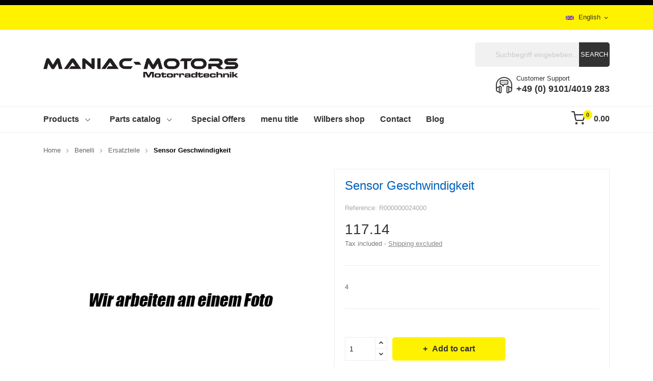

--- FILE ---
content_type: text/html; charset=utf-8
request_url: https://maniac-parts.de/en/ersatzteile/5343-sensor-geschwindigkeit.html
body_size: 15228
content:
	<!doctype html>
<html lang="en">

  <head>
    
      
  <meta charset="utf-8">


  <meta http-equiv="x-ua-compatible" content="ie=edge">





  <title>Sensor Geschwindigkeit - R000000024000 - Ersatzteile</title>
  <meta name="description" content="4">
  <meta name="keywords" content="R000000024000 Sensor Geschwindigkeit Ersatzteile">
        <link rel="canonical" href="https://maniac-parts.de/en/ersatzteile/5343-sensor-geschwindigkeit.html">

    
                  <link rel="alternate" href="https://maniac-parts.de/en/ersatzteile/5343-sensor-geschwindigkeit.html?ars_id_product=5343" hreflang="en-us">
                  <link rel="alternate" href="https://maniac-parts.de/ersatzteile/5343-sensor-geschwindigkeit.html?ars_id_product=5343" hreflang="de-de">
        



  <meta name="viewport" content="width=device-width, initial-scale=1">




  <link rel="icon" type="image/vnd.microsoft.icon" href="/img/favicon.ico?1662410224">
  <link rel="shortcut icon" type="image/x-icon" href="/img/favicon.ico?1662410224">

 
 <script src="https://ajax.googleapis.com/ajax/libs/jquery/3.2.1/jquery.min.js"></script>

    <link rel="stylesheet" href="https://maniac-parts.de/themes/theme_esther1/assets/css/theme.css" type="text/css" media="all">
  <link rel="stylesheet" href="https://maniac-parts.de/modules/blockreassurance/views/dist/front.css" type="text/css" media="all">
  <link rel="stylesheet" href="https://maniac-parts.de/modules/ps_searchbar/ps_searchbar.css" type="text/css" media="all">
  <link rel="stylesheet" href="https://maniac-parts.de/modules/paypal/views/css/paypal_fo.css" type="text/css" media="all">
  <link rel="stylesheet" href="https://maniac-parts.de/modules/posslideshows/css/nivo-slider/nivo-slider.css" type="text/css" media="all">
  <link rel="stylesheet" href="https://maniac-parts.de/modules/ec_seo//views/css/footer.css" type="text/css" media="all">
  <link rel="stylesheet" href="https://maniac-parts.de/modules/ybc_blog/views/css/slick.css" type="text/css" media="all">
  <link rel="stylesheet" href="https://maniac-parts.de/modules/ybc_blog/views/css/prettyPhoto.css" type="text/css" media="all">
  <link rel="stylesheet" href="https://maniac-parts.de/modules/ybc_blog/views/css/material-icons.css" type="text/css" media="all">
  <link rel="stylesheet" href="https://maniac-parts.de/modules/ybc_blog/views/css/owl.carousel.css" type="text/css" media="all">
  <link rel="stylesheet" href="https://maniac-parts.de/modules/ybc_blog/views/css/owl.theme.css" type="text/css" media="all">
  <link rel="stylesheet" href="https://maniac-parts.de/modules/ybc_blog/views/css/owl.transitions.css" type="text/css" media="all">
  <link rel="stylesheet" href="https://maniac-parts.de/modules/ybc_blog/views/css/blog.css" type="text/css" media="all">
  <link rel="stylesheet" href="https://maniac-parts.de/modules/ybc_blog/views/css/custom.css" type="text/css" media="all">
  <link rel="stylesheet" href="https://maniac-parts.de/modules/posrotatorimg/css/posrotatorimg.css" type="text/css" media="all">
  <link rel="stylesheet" href="https://maniac-parts.de/modules/posmegamenu//views/css/front.css" type="text/css" media="all">
  <link rel="stylesheet" href="https://maniac-parts.de/modules/posmegamenu/views/css/posmegamenu_s_1.css" type="text/css" media="all">
  <link rel="stylesheet" href="https://maniac-parts.de/modules/posthemeoptions/views/css/posthemeoptions_s_1.css" type="text/css" media="all">
  <link rel="stylesheet" href="https://maniac-parts.de/themes/theme_esther1/modules/postabcateslider/postabcateslider.css" type="text/css" media="all">
  <link rel="stylesheet" href="https://maniac-parts.de/js/jquery/ui/themes/base/minified/jquery-ui.min.css" type="text/css" media="all">
  <link rel="stylesheet" href="https://maniac-parts.de/js/jquery/ui/themes/base/minified/jquery.ui.theme.min.css" type="text/css" media="all">
  <link rel="stylesheet" href="https://maniac-parts.de/modules/ps_legalcompliance/views/css/aeuc_front.css" type="text/css" media="all">
  <link rel="stylesheet" href="https://maniac-parts.de/js/jquery/ui/themes/base/jquery.ui.core.css" type="text/css" media="all">
  <link rel="stylesheet" href="https://maniac-parts.de/themes/theme_esther1/modules/pm_advancedsearch4/views/css/pm_advancedsearch4-17.css" type="text/css" media="all">
  <link rel="stylesheet" href="https://maniac-parts.de/themes/theme_esther1/modules/pm_advancedsearch4/views/css/pm_advancedsearch4_dynamic.css" type="text/css" media="all">
  <link rel="stylesheet" href="https://maniac-parts.de/themes/theme_esther1/modules/pm_advancedsearch4/views/css/selectize/selectize.css" type="text/css" media="all">
  <link rel="stylesheet" href="https://maniac-parts.de/themes/theme_esther1/assets/css/custom.css" type="text/css" media="all">
  <link rel="stylesheet" href="https://maniac-parts.de/modules/gsnippetsreviews/views/css/front/hook.css" type="text/css" media="all">
  <link rel="stylesheet" href="https://maniac-parts.de/modules/gsnippetsreviews/views/css/common/star.css" type="text/css" media="all">
  <link rel="stylesheet" href="https://maniac-parts.de/modules/gsnippetsreviews/views/css/front/rating_distribution.css" type="text/css" media="all">
  <link rel="stylesheet" href="https://maniac-parts.de/modules/gsnippetsreviews/views/css/common/custom_stars.css" type="text/css" media="all">




  

  <script type="text/javascript">
        var ASPath = "\/modules\/pm_advancedsearch4\/";
        var ASSearchUrl = "https:\/\/maniac-parts.de\/en\/module\/pm_advancedsearch4\/advancedsearch4";
        var arSEOAttributes = {"#":"#"};
        var arSEORemoveIdFromHash = 1;
        var as4_orderBySalesAsc = "Sales: Lower first";
        var as4_orderBySalesDesc = "Sales: Highest first";
        var btSpr = {"ajaxUrl":"https:\/\/maniac-parts.de\/en\/module\/gsnippetsreviews\/ajax","spr_script":"\/modules\/gsnippetsreviews\/views\/js\/front\/product.js"};
        var catSelected = 1;
        var ec_ps_version17 = true;
        var prestashop = {"cart":{"products":[],"totals":{"total":{"type":"total","label":"Total","amount":0,"value":"0.00"},"total_including_tax":{"type":"total","label":"Total (tax incl.)","amount":0,"value":"0.00"},"total_excluding_tax":{"type":"total","label":"Total (tax excl.)","amount":0,"value":"0.00"}},"subtotals":{"products":{"type":"products","label":"Subtotal","amount":0,"value":"0.00"},"discounts":null,"shipping":{"type":"shipping","label":"Shipping","amount":0,"value":""},"tax":{"type":"tax","label":"Included taxes","amount":0,"value":"0.00"}},"products_count":0,"summary_string":"0 items","vouchers":{"allowed":0,"added":[]},"discounts":[],"minimalPurchase":0,"minimalPurchaseRequired":""},"currency":{"id":2,"name":"","iso_code":"EUR","iso_code_num":"978","sign":""},"customer":{"lastname":null,"firstname":null,"email":null,"birthday":null,"newsletter":null,"newsletter_date_add":null,"optin":null,"website":null,"company":null,"siret":null,"ape":null,"is_logged":false,"gender":{"type":null,"name":null},"addresses":[]},"language":{"name":"English (English)","iso_code":"en","locale":"en-US","language_code":"en-us","is_rtl":"0","date_format_lite":"m\/d\/Y","date_format_full":"m\/d\/Y H:i:s","id":1},"page":{"title":"","canonical":"https:\/\/maniac-parts.de\/en\/ersatzteile\/5343-sensor-geschwindigkeit.html","meta":{"title":"Sensor Geschwindigkeit - R000000024000 - Ersatzteile","description":"4","keywords":"R000000024000 Sensor Geschwindigkeit Ersatzteile","robots":"index"},"page_name":"product","body_classes":{"lang-en":true,"lang-rtl":false,"country-DE":true,"currency-EUR":true,"layout-full-width":true,"page-product":true,"tax-display-enabled":true,"product-id-5343":true,"product-Sensor Geschwindigkeit":true,"product-id-category-15":true,"product-id-manufacturer-1":true,"product-id-supplier-0":true,"product-available-for-order":true},"admin_notifications":[]},"shop":{"name":"Maniacmotors","logo":"https:\/\/maniac-parts.de\/img\/logo-1662409059.jpg","stores_icon":"https:\/\/maniac-parts.de\/img\/logo_stores.png","favicon":"\/img\/favicon.ico"},"urls":{"base_url":"https:\/\/maniac-parts.de\/en\/","current_url":"https:\/\/maniac-parts.de\/en\/ersatzteile\/5343-sensor-geschwindigkeit.html","shop_domain_url":"https:\/\/maniac-parts.de","img_ps_url":"https:\/\/maniac-parts.de\/img\/","img_cat_url":"https:\/\/maniac-parts.de\/img\/c\/","img_lang_url":"https:\/\/maniac-parts.de\/img\/l\/","img_prod_url":"https:\/\/maniac-parts.de\/img\/p\/","img_manu_url":"https:\/\/maniac-parts.de\/img\/m\/","img_sup_url":"https:\/\/maniac-parts.de\/img\/su\/","img_ship_url":"https:\/\/maniac-parts.de\/img\/s\/","img_store_url":"https:\/\/maniac-parts.de\/img\/st\/","img_col_url":"https:\/\/maniac-parts.de\/img\/co\/","img_url":"https:\/\/maniac-parts.de\/themes\/theme_esther1\/assets\/img\/","css_url":"https:\/\/maniac-parts.de\/themes\/theme_esther1\/assets\/css\/","js_url":"https:\/\/maniac-parts.de\/themes\/theme_esther1\/assets\/js\/","pic_url":"https:\/\/maniac-parts.de\/upload\/","pages":{"address":"https:\/\/maniac-parts.de\/en\/address","addresses":"https:\/\/maniac-parts.de\/en\/addresses","authentication":"https:\/\/maniac-parts.de\/en\/login","cart":"https:\/\/maniac-parts.de\/en\/cart","category":"https:\/\/maniac-parts.de\/en\/index.php?controller=category","cms":"https:\/\/maniac-parts.de\/en\/index.php?controller=cms","contact":"https:\/\/maniac-parts.de\/en\/contact-us","discount":"https:\/\/maniac-parts.de\/en\/discount","guest_tracking":"https:\/\/maniac-parts.de\/en\/guest-tracking","history":"https:\/\/maniac-parts.de\/en\/order-history","identity":"https:\/\/maniac-parts.de\/en\/identity","index":"https:\/\/maniac-parts.de\/en\/","my_account":"https:\/\/maniac-parts.de\/en\/my-account","order_confirmation":"https:\/\/maniac-parts.de\/en\/order-confirmation","order_detail":"https:\/\/maniac-parts.de\/en\/index.php?controller=order-detail","order_follow":"https:\/\/maniac-parts.de\/en\/order-follow","order":"https:\/\/maniac-parts.de\/en\/order","order_return":"https:\/\/maniac-parts.de\/en\/index.php?controller=order-return","order_slip":"https:\/\/maniac-parts.de\/en\/credit-slip","pagenotfound":"https:\/\/maniac-parts.de\/en\/page-not-found","password":"https:\/\/maniac-parts.de\/en\/password-recovery","pdf_invoice":"https:\/\/maniac-parts.de\/en\/index.php?controller=pdf-invoice","pdf_order_return":"https:\/\/maniac-parts.de\/en\/index.php?controller=pdf-order-return","pdf_order_slip":"https:\/\/maniac-parts.de\/en\/index.php?controller=pdf-order-slip","prices_drop":"https:\/\/maniac-parts.de\/en\/prices-drop","product":"https:\/\/maniac-parts.de\/en\/index.php?controller=product","search":"https:\/\/maniac-parts.de\/en\/search","sitemap":"https:\/\/maniac-parts.de\/en\/sitemap","stores":"https:\/\/maniac-parts.de\/en\/stores","supplier":"https:\/\/maniac-parts.de\/en\/supplier","register":"https:\/\/maniac-parts.de\/en\/login?create_account=1","order_login":"https:\/\/maniac-parts.de\/en\/order?login=1"},"alternative_langs":{"en-us":"https:\/\/maniac-parts.de\/en\/ersatzteile\/5343-sensor-geschwindigkeit.html?ars_id_product=5343","de-de":"https:\/\/maniac-parts.de\/ersatzteile\/5343-sensor-geschwindigkeit.html?ars_id_product=5343"},"theme_assets":"\/themes\/theme_esther1\/assets\/","actions":{"logout":"https:\/\/maniac-parts.de\/en\/?mylogout="},"no_picture_image":{"bySize":{"small_default":{"url":"https:\/\/maniac-parts.de\/img\/p\/en-default-small_default.jpg","width":98,"height":98},"cart_default":{"url":"https:\/\/maniac-parts.de\/img\/p\/en-default-cart_default.jpg","width":125,"height":125},"home_default":{"url":"https:\/\/maniac-parts.de\/img\/p\/en-default-home_default.jpg","width":360,"height":360},"medium_default":{"url":"https:\/\/maniac-parts.de\/img\/p\/en-default-medium_default.jpg","width":452,"height":452},"large_default":{"url":"https:\/\/maniac-parts.de\/img\/p\/en-default-large_default.jpg","width":600,"height":600}},"small":{"url":"https:\/\/maniac-parts.de\/img\/p\/en-default-small_default.jpg","width":98,"height":98},"medium":{"url":"https:\/\/maniac-parts.de\/img\/p\/en-default-home_default.jpg","width":360,"height":360},"large":{"url":"https:\/\/maniac-parts.de\/img\/p\/en-default-large_default.jpg","width":600,"height":600},"legend":""}},"configuration":{"display_taxes_label":true,"display_prices_tax_incl":true,"is_catalog":false,"show_prices":true,"opt_in":{"partner":false},"quantity_discount":{"type":"discount","label":"Unit discount"},"voucher_enabled":0,"return_enabled":0},"field_required":[],"breadcrumb":{"links":[{"title":"Home","url":"https:\/\/maniac-parts.de\/en\/"},{"title":"Benelli","url":"https:\/\/maniac-parts.de\/en\/benelli"},{"title":"Ersatzteile","url":"https:\/\/maniac-parts.de\/en\/benelli\/ersatzteile"},{"title":"Sensor Geschwindigkeit","url":"https:\/\/maniac-parts.de\/en\/ersatzteile\/5343-sensor-geschwindigkeit.html"}],"count":4},"link":{"protocol_link":"https:\/\/","protocol_content":"https:\/\/"},"time":1769264440,"static_token":"dbcda791095d93d22347743c65eb8c56","token":"9d5587d2f58d05f12e1f3a33a1622905","debug":false};
        var psr_icon_color = "#F19D76";
      </script>



  <meta http-equiv="x-dns-prefetch-control" value="on" />
<meta name="HandheldFriendly" content="true" />
<meta name="apple-mobile-web-app-capable" content="yes" />
    <meta name="apple-mobile-web-app-title" content="Sensor Geschwindigkeit - R000000024000 - Ersatzteile">
<link rel="dns-prefetch" href="//www.google-analytics.com" />
<link rel="dns-prefetch" href="//twitter.com" />
<link rel="dns-prefetch" href="//facebook.com" />
<link rel="dns-prefetch" href="//apis.google.com" />
<link rel="dns-prefetch" href="//fonts.googleapis.com" />
<link rel="dns-prefetch" href="//ssl.gstatic.com" />
<link rel="dns-prefetch" href="//maniac-parts.de" />

<meta property="og:type" content="website" />
<meta property="og:url" content="https://maniac-parts.de/en/ersatzteile/5343-sensor-geschwindigkeit.html" />
<meta property="og:site_name" content="Maniacmotors" />

                    <meta property="og:image" content="https://maniac-parts.de/1674212/sensor-geschwindigkeit.jpg" />
            
            <meta property="twitter:card" content="summary" />
                                                    <meta property="twitter:image" content="https://maniac-parts.de/1674212/sensor-geschwindigkeit.jpg" />
            

   
<script type="text/javascript">
var unlike_text ="Unlike this post";
var like_text ="Like this post";
var baseAdminDir ='//';
var ybc_blog_product_category ='0';
var ybc_blog_polls_g_recaptcha = false;
</script>
 

<style type="text/css">
.animation1 {
	 -webkit-transition-duration: 500ms !important;
    -moz-transition-duration: 500ms !important;
    -o-transition-duration: 500ms !important;
    transition-duration: 500ms !important;
}

</style>





<script src="/js/core.js"></script>
<link type="text/css" rel="stylesheet" href="/css/core.css?v=32" />

    
  <meta property="og:type" content="product">
  <meta property="og:url" content="https://maniac-parts.de/en/ersatzteile/5343-sensor-geschwindigkeit.html">
  <meta property="og:title" content="Sensor Geschwindigkeit - R000000024000 - Ersatzteile">
  <meta property="og:site_name" content="Maniacmotors">
  <meta property="og:description" content="4">
  <meta property="og:image" content="https://maniac-parts.de/1674212-large_default/sensor-geschwindigkeit.jpg">
  <meta property="product:pretax_price:amount" content="98.44">
  <meta property="product:pretax_price:currency" content="EUR">
  <meta property="product:price:amount" content="117.14">
  <meta property="product:price:currency" content="EUR">
  
  </head>

  <body     id="product"  class="lang-en country-de currency-eur layout-full-width page-product tax-display-enabled product-id-5343 product-sensor-geschwindigkeit product-id-category-15 product-id-manufacturer-1 product-id-supplier-0 product-available-for-order"> 
	<div class="top-notice-banner" style="display: none">
		Wir sind vom 18.12.2022 bis einschließlich 08.01.2023 in den Winterferien. Eingehende Bestellungen werden bis einschließlich 14.12.2022 und ab dem 12.01.2023 bearbeitet und versendet.
	</div>
    
      
    

    <main>
      
              

      <header id="header">
        
          
<div class="header-banner" style="background-color:#000;color:#fff;padding:5px 0">
	<div style="display:none;max-width:800px;margin:0 auto;text-align: center;font-weight:bold;color:#fff;">Vom 22.12.2025 - 06.01.2026 befinden wir uns im Weihnachsturlaub, in dieser Zeit findet kein Versand statt.<br/>
Alle Bestellungen werden ab dem 07.01.2026 bearbeitet.<br/>
Frohe Weihnachten und ein gesundes neues Jahr!</div>
	
</div>




<nav class="header-nav">
	<div class="container"> 
		<div class="hidden-md-down">
			<div id="_desktop_language_selector">
	<div class="language-selector-wrapper selector-block hidden-md-down">
	 <span id="language-selector-label" class=" selector-label hidden-lg-down">Language :</span>
	<div class="language-selector localiz_block  dropdown js-dropdown">
	  <button data-toggle="dropdown" class=" btn-unstyle" aria-haspopup="true" aria-expanded="false" aria-label="Language dropdown">
		<img src="https://maniac-parts.de/img/l/1.jpg" alt="" width="16" height="11" />
		<span class="expand-more">English</span>
		<i class="material-icons">expand_more</i>
	  </button>
	  <ul class="dropdown-menu" aria-labelledby="language-selector-label">
				  <li  class="current" >
			<a href="https://maniac-parts.de/en/ersatzteile/5343-sensor-geschwindigkeit.html" class="dropdown-item"><img src="https://maniac-parts.de/img/l/1.jpg" alt="" width="16" height="11" />English</a>
		  </li>
				  <li >
			<a href="https://maniac-parts.de/ersatzteile/5343-sensor-geschwindigkeit.html" class="dropdown-item"><img src="https://maniac-parts.de/img/l/2.jpg" alt="" width="16" height="11" />Deutsch</a>
		  </li>
			  </ul>
	</div>
	</div>
	<div class="language-selector-wrapper hidden-lg-up">
		<div class="selector-mobile dropdown js-dropdown">
		  <button data-toggle="dropdown" class=" btn-unstyle" aria-haspopup="true" aria-expanded="false" aria-label="Language dropdown">
			<img src="https://maniac-parts.de/img/l/1.jpg" alt="" width="16" height="11" />
			<span class="expand-more">English</span>
			<i class="material-icons">expand_more</i>
		  </button>
		  <ul class="dropdown-menu" aria-labelledby="language-selector-label">
						  <li  class="current" >
				<a href="https://maniac-parts.de/en/ersatzteile/5343-sensor-geschwindigkeit.html" class="dropdown-item"><img src="https://maniac-parts.de/img/l/1.jpg" alt="" width="16" height="11" />English</a>
			  </li>
						  <li >
				<a href="https://maniac-parts.de/ersatzteile/5343-sensor-geschwindigkeit.html" class="dropdown-item"><img src="https://maniac-parts.de/img/l/2.jpg" alt="" width="16" height="11" />Deutsch</a>
			  </li>
					  </ul>
		</div>
	</div>
</div>
<div id="_desktop_user_info">
	<div class="user-info-block selector-block">
		<div class="currency-selector localiz_block dropdown js-dropdown">
			<button data-target="#" data-toggle="dropdown" class=" btn-unstyle hidden-md-down">
			  <span class="expand-more">Setting</span>
			  <i class="material-icons">expand_more</i>
			</button>
			<button data-target="#" data-toggle="dropdown" class=" btn-unstyle hidden-lg-up">
				<i class="icon-user"></i>
			</button>
			<ul class="dropdown-menu">
			<li>
				<a href="https://maniac-parts.de/en/my-account" rel="nofollow" class="dropdown-item">My account</a>
			</li>
			<li>
			<li>
				<a href="https://maniac-parts.de/en/cart?action=show" class="dropdown-item" >Checkout</a>
			</li>
			<li>
								  <a
					href="https://maniac-parts.de/en/my-account"
					title="Log in to your customer account"
					rel="nofollow" class="dropdown-item"
				  >
					<span>Sign in</span>
				  </a>
			  </li>
						</ul>
		</div>
	</div>
	
</div>

		</div>
		<div class="hidden-lg-up  mobile">
			<div class="row row-mobile">
				<div class="col-mobile col-md-4 col-xs-4">
					<div class="float-xs-left" id="menu-icon">
						<i class="icon-menu"></i>
					</div>
					<div id="mobile_top_menu_wrapper" class="row hidden-lg-up" style="display:none;">
						<div class="top-header-mobile">
							<div id="_mobile_social"></div>							
							<div id="_mobile_compare"></div>
							<div id="_mobile_wishtlist"></div>
						</div>
						<div id="_mobile_currency_selector"></div>
						<div id="_mobile_language_selector"></div>				
						<div class="menu-close"> 
							menu <i class="material-icons float-xs-right">arrow_back</i>
						</div>
						<div class="menu-tabs">							
							<div class="js-top-menu-bottom">												
								<div id="_mobile_megamenu"></div>
							</div>
							
						</div>
					 </div>
				</div>
				<div class="col-mobile col-md-4 col-xs-4">
					<div class="top-logo" id="_mobile_logo"></div>
				</div>
				<div class="col-mobile col-md-4 col-xs-4">				
					<div id="_mobile_cart_block"></div>
					<div id="_mobile_user_info"></div>
				</div>
			</div>
			<div id="_mobile_search_block"></div>
		</div>
	</div>
</nav>



<div class="header-top hidden-md-down">
	<div class="container">
		<div class="row">
			<div class="col col col-lg-5" id="_desktop_logo">
								<a href="https://maniac-parts.de/en/">
				<img class="logo img-responsive" src="https://maniac-parts.de/img/logo-1662409059.jpg" alt="Maniacmotors">
				</a>
							</div>
			<div class=" col col-lg-7 col-sm-12 position-static">
				<div id="_desktop_cart_block">
	<div class="blockcart cart-preview" data-refresh-url="//maniac-parts.de/en/module/ps_shoppingcart/ajax" data-cartitems="0">
		<div class="button_cart">
			<a rel="nofollow" href="//maniac-parts.de/en/cart?action=show" class="desktop hidden-md-down">
				 <i class="icon-shopping-cart"></i> 
				 <span class="item_total">0.00</span>
				 <span class="item_count">0</span>
			</a>
			<a rel="nofollow" href="//maniac-parts.de/en/cart?action=show" class="mobile hidden-lg-up">
				<i class="icon-shopping-cart"></i> 
				<span class="item_count">0</span>
			</a>
		</div>
		<div class="popup_cart">
			<div class="content-cart">
				<div class="mini_cart_arrow"></div>
				<ul>
				  				</ul>
				<div class="price_content">
					<div class="cart-subtotals">
					  						<div class="products price_inline">
						  <span class="label">Subtotal</span>
						  <span class="value">0.00</span>
						</div>
					  						<div class=" price_inline">
						  <span class="label"></span>
						  <span class="value"></span>
						</div>
					  						<div class="shipping price_inline">
						  <span class="label">Shipping</span>
						  <span class="value"></span>
						</div>
					  						<div class="tax price_inline">
						  <span class="label">Included taxes</span>
						  <span class="value">0.00</span>
						</div>
					  					</div>
					<div class="cart-total price_inline">
					  <span class="label">Total</span>
					  <span class="value">0.00</span>
					</div>
				</div>
				<div class="checkout">
					<a href="//maniac-parts.de/en/cart?action=show" class="btn btn-primary">Checkout</a> 
				</div>
			</div>
		</div>
	</div>
</div>
<!-- Block search module TOP -->
<div id="_desktop_search_block" class="block-search  col-lg-12 col-md-12 col-sm-12">
	<div id="search_widget" class=" search_top" data-search-controller-url="//maniac-parts.de/en/search">
		<form method="get" action="//maniac-parts.de/en/search">
			<input type="hidden" name="controller" value="search">
			<input class="text_input" type="text" name="s" value="" placeholder="Suchbegriff eingebeben..." aria-label="Search">
			<button type="submit" style="font-size: 13px">
				Search
			</button>
		</form>
	</div>
</div>
<!-- /Block search module TOP -->
<div id="_desktop_contact_link">
  <div class="contact-link">
		<div class="phone">
		<span>Customer Support</span>
		<a href="tel:+49 (0) 9101/4019 283">+49 (0) 9101/4019 283</a> 
	</div>
	  </div>
</div>

			</div>
			
		</div>
	</div>

</div>
<div class="header-bottom hidden-md-down">
	<div class="container">
		<div id="_desktop_megamenu" class="use-sticky ">
<div class="pos-menu-horizontal">
	<ul class="menu-content"> 
			 			
				<li class=" menu-item menu-item2  hasChild ">
					
						<a href="#" >
						
												<span>Products</span>
												 <i class="hidden-md-down pe-7s-angle-down" style="font-size:26px;"></i>					</a>
																																	
						<span class="icon-drop-mobile"><i class="material-icons add">add </i><i class="material-icons remove">remove </i></span>						<div class="pos-sub-menu menu-dropdown col-xs-12 col-sm-12  menu_slidedown">
						<div class="pos-sub-inner">
													<div class="pos-menu-row row ">
																											<div class="pos-menu-col col-xs-6 col-sm-3  ">
																																				<a href="https://maniac-parts.de/en/benelli" class="column_title">Benelli</a>
																								<span class="icon-drop-mobile"><i class="material-icons add">add </i><i class="material-icons remove">remove </i></span>
																																		<ul class="ul-column column_dropdown ">
																									<li class="submenu-item ">
																													<a href="https://maniac-parts.de/en/benelli/ersatzteile">Ersatzteile</a>
																											</li>
																									<li class="submenu-item ">
																													<a href="https://maniac-parts.de/en/benelli/benelli-parts-by-maniac-motors">Benelli Parts by Maniac-Motors</a>
																																																										</li>
																									<li class="submenu-item ">
																													<a href="https://maniac-parts.de/en/benelli/zubehoer">Accessories</a>
																<span class="icon-drop-mobile"><i class="material-icons add">add </i><i class="material-icons remove">remove </i></span>																													    <ul class="category-sub-menu">
														        														          <li>
														              <a href="https://maniac-parts.de/en/benelli/zubehoer/performance">Performance</a>
														          </li>
														        														          <li>
														              <a href="https://maniac-parts.de/en/benelli/zubehoer/fahrwerk">Fahrwerk</a>
														          </li>
														        														          <li>
														              <a href="https://maniac-parts.de/en/benelli/zubehoer/milled-parts">Milled parts</a>
														          </li>
														        														          <li>
														              <a href="https://maniac-parts.de/en/benelli/zubehoer/bodywork">Bodywork</a>
														          </li>
														        														          <li>
														              <a href="https://maniac-parts.de/en/benelli/zubehoer/beleuchtung">Beleuchtung</a>
														          </li>
														        														          <li>
														              <a href="https://maniac-parts.de/en/benelli/zubehoer/wear-parts">Wear parts</a>
														          </li>
														        														          <li>
														              <a href="https://maniac-parts.de/en/benelli/zubehoer/sonstiges">Sonstiges</a>
														          </li>
														        														    </ul>
														    																											</li>
																								</ul>
																					</div>
																			<div class="pos-menu-col col-xs-6 col-sm-3  ">
																																				<a href="https://maniac-parts.de/en/morini" class="column_title">Morini</a>
																								<span class="icon-drop-mobile"><i class="material-icons add">add </i><i class="material-icons remove">remove </i></span>
																																		<ul class="ul-column column_dropdown ">
																									<li class="submenu-item ">
																													<a href="https://maniac-parts.de/en/morini/spare-parts">Spare parts</a>
																																																										</li>
																									<li class="submenu-item ">
																													<a href="https://maniac-parts.de/en/morini/accessories-for-morini">Accessories for Morini</a>
																<span class="icon-drop-mobile"><i class="material-icons add">add </i><i class="material-icons remove">remove </i></span>																													    <ul class="category-sub-menu">
														        														          <li>
														              <a href="https://maniac-parts.de/en/morini/accessories-for-morini/leistung">Leistung</a>
														          </li>
														        														          <li>
														              <a href="https://maniac-parts.de/en/morini/accessories-for-morini/fahrwerk">Fahrwerk</a>
														          </li>
														        														          <li>
														              <a href="https://maniac-parts.de/en/morini/accessories-for-morini/fraesteile">Frästeile</a>
														          </li>
														        														          <li>
														              <a href="https://maniac-parts.de/en/morini/accessories-for-morini/beleuchtung">Beleuchtung</a>
														          </li>
														        														          <li>
														              <a href="https://maniac-parts.de/en/morini/accessories-for-morini/sonstiges">Sonstiges</a>
														          </li>
														        														          <li>
														              <a href="https://maniac-parts.de/en/morini/accessories-for-morini/verschleissteile">Verschleißteile</a>
														          </li>
														        														    </ul>
														    																											</li>
																								</ul>
																					</div>
																			<div class="pos-menu-col col-xs-6 col-sm-3  ">
																																				<a href="https://maniac-parts.de/en/mv" class="column_title">MV Agusta</a>
																								<span class="icon-drop-mobile"><i class="material-icons add">add </i><i class="material-icons remove">remove </i></span>
																																		<ul class="ul-column column_dropdown ">
																									<li class="submenu-item ">
																													<a href="https://maniac-parts.de/en/mv/ersatzteile">Ersatzteile</a>
																																																										</li>
																									<li class="submenu-item ">
																													<a href="https://maniac-parts.de/en/mv/zubehoer">Zubehör</a>
																<span class="icon-drop-mobile"><i class="material-icons add">add </i><i class="material-icons remove">remove </i></span>																													    <ul class="category-sub-menu">
														        														          <li>
														              <a href="https://maniac-parts.de/en/mv/zubehoer/bodywork">Bodywork</a>
														          </li>
														        														          <li>
														              <a href="https://maniac-parts.de/en/mv/zubehoer/leistung">Leistung</a>
														          </li>
														        														          <li>
														              <a href="https://maniac-parts.de/en/mv/zubehoer/fahrwerk">Fahrwerk</a>
														          </li>
														        														          <li>
														              <a href="https://maniac-parts.de/en/mv/zubehoer/milled-parts">Milled parts</a>
														          </li>
														        														          <li>
														              <a href="https://maniac-parts.de/en/mv/zubehoer/beleuchtung">Beleuchtung</a>
														          </li>
														        														          <li>
														              <a href="https://maniac-parts.de/en/mv/zubehoer/verschleissteile">Verschleißteile</a>
														          </li>
														        														          <li>
														              <a href="https://maniac-parts.de/en/mv/zubehoer/sonstiges">Sonstiges</a>
														          </li>
														        														    </ul>
														    																											</li>
																								</ul>
																					</div>
																			<div class="pos-menu-col col-xs-6 col-sm-3  ">
																																				<a href="https://maniac-parts.de/en/universal" class="column_title">Universal</a>
																								<span class="icon-drop-mobile"><i class="material-icons add">add </i><i class="material-icons remove">remove </i></span>
																																		<ul class="ul-column column_dropdown ">
																									<li class="submenu-item ">
																													<a href="https://maniac-parts.de/en/universal/kleidung-helme">Kleidung &amp; Helme</a>
																																																										</li>
																									<li class="submenu-item ">
																													<a href="https://maniac-parts.de/en/universal/zubehoer">Zubehör</a>
																																																										</li>
																									<li class="submenu-item ">
																													<a href="https://maniac-parts.de/en/universal/gutscheine">Gutscheine</a>
																																																										</li>
																								</ul>
																					</div>
																								</div>
												
						</div>
						</div>
															</li>
			 			
				<li class=" menu-item menu-item5  hasChild ">
					
						<a href="#" >
						
												<span>Parts catalog</span>
												 <i class="hidden-md-down pe-7s-angle-down" style="font-size:26px;"></i>					</a>
																																	
						<span class="icon-drop-mobile"><i class="material-icons add">add </i><i class="material-icons remove">remove </i></span>						<div class="pos-sub-menu menu-dropdown col-xs-12 col-sm-  menu_slidedown">
						<div class="pos-sub-inner">
													<div class="pos-menu-row row ">
																											<div class="pos-menu-col col-xs-6 col-sm-3  ">
																																																		<a href="https://maniac-parts.de/content/benelli-teilekataloge">Benelli</a>
																																					<span class="icon-drop-mobile"><i class="material-icons add">add </i><i class="material-icons remove">remove </i></span>
																																</div>
																			<div class="pos-menu-col col-xs-6 col-sm-3  ">
																																																		<a href="https://maniac-parts.de/content/mv-agusta-teilekataloge">MV Agusta</a>
																																					<span class="icon-drop-mobile"><i class="material-icons add">add </i><i class="material-icons remove">remove </i></span>
																																</div>
																			<div class="pos-menu-col col-xs-6 col-sm-3  ">
																																																		<a href="https://maniac-parts.de/content/moto-morini-teilekataloge">Moto Morini</a>
																																					<span class="icon-drop-mobile"><i class="material-icons add">add </i><i class="material-icons remove">remove </i></span>
																																</div>
																			<div class="pos-menu-col col-xs-6 col-sm-3  ">
																																																		<a href="https://maniac-parts.de/content/bimota-teilekataloge">Bimota</a>
																																					<span class="icon-drop-mobile"><i class="material-icons add">add </i><i class="material-icons remove">remove </i></span>
																																</div>
																								</div>
												
						</div>
						</div>
															</li>
			 			
				<li class=" menu-item menu-item3   ">
					
						<a href="https://maniac-parts.de/en/aktion" >
						
												<span>Special Offers</span>
																	</a>
																									</li>
			 			
				<li class=" menu-item menu-item9   ">
					
						<a href="#" >
						
												<span>menu title</span>
																	</a>
																									</li>
			 			
				<li class=" menu-item menu-item6   ">
					
						<a href="https://www.wilbers.de/shop/index.php?mfid=200"  target="_blank" >
						
												<span>Wilbers shop</span>
																	</a>
																									</li>
			 			
				<li class=" menu-item menu-item4   ">
					
						<a href="https://maniac-parts.de/en/contact-us" >
						
												<span>Contact</span>
																	</a>
																									</li>
			 			
				<li class=" menu-item menu-item8   ">
					
						<a href="https://maniac-parts.de/de/blog" >
						
												<span>Blog</span>
																	</a>
																									</li>
			</ul>
	
</div>
</div>
	</div>

</div>



        
		
			<div class="breadcrumb_container " data-depth="4">
	<div class="container">
		<nav data-depth="4" class="breadcrumb">
		  <ol    >
			
			  				
				  <li      >
					<a   href="https://maniac-parts.de/en/">
					  <span  >Home</span>
					</a>
					<meta   content="1">
				  </li>
				
			  				
				  <li      >
					<a   href="https://maniac-parts.de/en/benelli">
					  <span  >Benelli</span>
					</a>
					<meta   content="2">
				  </li>
				
			  				
				  <li      >
					<a   href="https://maniac-parts.de/en/benelli/ersatzteile">
					  <span  >Ersatzteile</span>
					</a>
					<meta   content="3">
				  </li>
				
			  				
				  <li      >
					<a   href="https://maniac-parts.de/en/ersatzteile/5343-sensor-geschwindigkeit.html">
					  <span  >Sensor Geschwindigkeit</span>
					</a>
					<meta   content="4">
				  </li>
				
			  			
		  </ol>
		</nav>
	</div>
</div>

		
	  </header>
	         
        
<aside id="notifications">
  <div class="container">
    
    
    
      </div>
</aside>
      
     <div id="wrapper" class="wrapper_top">
        
        <div class="container">
			<div class="row">
			  

			  
  <div id="content-wrapper" class="col-xs-12">
    
    

  <section id="main"    >
    <meta   content="https://maniac-parts.de/en/ersatzteile/5343-sensor-geschwindigkeit.html">

    <div class="row">
      <div class="col-md-6 ">
        
          <section class="page-content" id="content">
            
            
              
				    <div class="images-container">
        
            <div class="product-view_content">
                
                    <ul class="product-flag">
                                            </ul>
                
                <div class="product-cover slider-for">
                                            <div class="thumb-item">
                                                            <div class="easyzoom easyzoom--overlay">
                                    <a href="https://maniac-parts.de/1674212-large_default/sensor-geschwindigkeit.jpg">
                                        <img class="" style="width:100%;" src="https://maniac-parts.de/1674212-large_default/sensor-geschwindigkeit.jpg"
                                             alt="Sensor Geschwindigkeit - R000000024000" title="Sensor Geschwindigkeit - R000000024000"  >
                                    </a>
                                </div>
                                                    </div>
                    					                </div>
            </div>
        

        
            <ul class="product-images slider-nav">
                                    <div class="thumb-container">
                        <div>
                            <img
                                    class="thumb js-thumb  selected "
                                    src="https://maniac-parts.de/1674212-home_default/sensor-geschwindigkeit.jpg"
                                    alt="Sensor Geschwindigkeit - R000000024000"
                                    title="Sensor Geschwindigkeit - R000000024000"
                                    width="100"
                                     
                            >
                        </div>
                    </div>
                            </ul>
        
    </div>



<script type="text/javascript">
    $(document).ready(function () {
        $('.images-container .slider-for').slick({
            slidesToShow: 1,
            slidesToScroll: 1,
            focusOnSelect: true,
            arrows: true,
            fade: true,
            infinite: true,
            lazyLoad: 'ondemand',
            asNavFor: '.slider-nav'
        });
        if (0 == 0) {
            $('.images-container .slider-nav').slick({
                slidesToShow: 4,
                slidesToScroll: 1,
                asNavFor: '.slider-for',
                dots: false,
                arrows: true,
                infinite: true,
                focusOnSelect: true
            });
        } else {
            $('.images-container .slider-nav').slick({
                slidesToShow: 4,
                slidesToScroll: 1,
                asNavFor: '.slider-for',
                vertical: true,
                dots: false,
                arrows: true,
                infinite: true,
                focusOnSelect: true,
                responsive: [
                    {
                        breakpoint: 991,
                        settings: {
                            slidesToShow: 2,
                            slidesToScroll: 1,
                        }
                    },
                    {
                        breakpoint: 767,
                        settings: {
                            slidesToShow: 4,
                            slidesToScroll: 1,
                        }
                    },
                    {
                        breakpoint: 543,
                        settings: {
                            slidesToShow: 3,
                            slidesToScroll: 1,
                        }
                    },
                    {
                        breakpoint: 399,
                        settings: {
                            slidesToShow: 2,
                            slidesToScroll: 1,
                        }
                    }
                ]
            });
        }

        $('.images-container .slider-for').slickLightbox({
            src: 'src',
            itemSelector: '.thumb-item img'
        });
        if ($(window).width() >= 992) {
            var $easyzoom = $('.images-container .easyzoom').easyZoom();
        }
        $(window).resize(function () {
            if ($(window).width() >= 992) {
                var $easyzoom = $('.images-container .easyzoom').easyZoom();
                $('.easyzoom--overlay').addClass('easyzoom');
            } else {
                $('.easyzoom--overlay').removeClass('easyzoom');
            }
        });
    });
</script>                         
            
          </section>
        
        </div>
        <div class="col-md-6 ">
			<div class="content_info">
				
					
					  <h1 class="h1 namne_details"  >Sensor Geschwindigkeit</h1>
					
				
				<p class="reference">Reference:<span> R000000024000</span></p>
				
			  
				  <div class="product-prices">
    
          

    
      <div
        class="product-price h5 "
         
         
         
      >
        <link   href="https://schema.org/InStock"/>
        <meta   content="EUR">

        <div class="current-price">
          <span   content="117.14">117.14</span>

                  </div>

        
                  
      </div>
    

    
          

    
          

    
          

    

    <div class="tax-shipping-delivery-label">
              Tax included
                            <span class="aeuc_shipping_label">
            <a href="https://maniac-parts.de/en/content/aeu-legal-shipping-and-payment" class="iframe">
                Shipping excluded
            </a>
        </span>
    
              
          </div>
  </div>
			  

			  <div class="product-information">
				
				  <div id="product-description-short-5343" class="product-description-short"  >4</div>
				

				
				<div class="product-actions">
				  
					<form action="https://maniac-parts.de/en/cart" method="post" id="add-to-cart-or-refresh">
					  <input type="hidden" name="token" value="dbcda791095d93d22347743c65eb8c56">
					  <input type="hidden" name="id_product" value="5343" id="product_page_product_id">
					  <input type="hidden" name="id_customization" value="0" id="product_customization_id">

					  
						<div class="product-variants">
  </div>
					  

					  
											  

					  
						<section class="product-discounts">
  </section>
					  

					  
						<div class="product-add-to-cart">
      <span class="control-label">Quantity</span>

    
      <div class="product-quantity clearfix">
        <div class="qty">
          <input
            type="text"
            name="qty"
            id="quantity_wanted"
            value="1"
            class="input-group"
            min="1"
            aria-label="Quantity"
          >
        </div>

        <div class="add">
          <button
            class="btn btn-primary add-to-cart"
            data-button-action="add-to-cart"
            type="submit"
                      >
            <i class="material-icons shopping-cart">&#xE547;</i>
            Add to cart
          </button>
        </div>
      </div>
    

    
      <span id="product-availability">
                              <i class="material-icons product-last-items">&#xE002;</i>
                    Last items in stock
              </span>
    
    
    
      <p class="product-minimal-quantity">
              </p>
    
  </div>
					  

					  
						<div class="product-additional-info">
                          
</div>
					  

					  					  
					</form>
				  

				</div>

				
				  <div class="blockreassurance_product">
            <div>
            <span class="item-product">
                                                        <img class="svg invisible" src="/modules/blockreassurance/views/img/reassurance/pack2/security.svg">
                                    &nbsp;
            </span>
                          <span class="block-title" style="color:#000000;">Security policy</span>
              <p style="color:#000000;">(edit with the Customer Reassurance module)</p>
                    </div>
            <div>
            <span class="item-product">
                                                        <img class="svg invisible" src="/modules/blockreassurance/views/img/reassurance/pack2/carrier.svg">
                                    &nbsp;
            </span>
                          <span class="block-title" style="color:#000000;">Delivery policy</span>
              <p style="color:#000000;">(edit with the Customer Reassurance module)</p>
                    </div>
            <div>
            <span class="item-product">
                                                        <img class="svg invisible" src="/modules/blockreassurance/views/img/reassurance/pack2/parcel.svg">
                                    &nbsp;
            </span>
                          <span class="block-title" style="color:#000000;">Return policy</span>
              <p style="color:#000000;">(edit with the Customer Reassurance module)</p>
                    </div>
        <div class="clearfix"></div>
</div>

				 
			</div>
		  </div>
      </div>
    </div>
	<div class="row">
		<div class="col-xs-12">
			
            <div class="tabs ">  
                <ul class="nav nav-tabs" role="tablist">
                                    <li class="nav-item">
                    <a
                      class="nav-link active"
                      data-toggle="tab"
                      href="#product-details"
                      role="tab"
                      aria-controls="product-details"
                       aria-selected="true">Product Details</a>
                  </li>
				  
                                                    </ul>

                <div class="tab-content" id="tab-content">
                 <div class="tab-pane fade in" id="description" role="tabpanel">
                   
                     <div class="product-description"></div>
                   
                 </div>

                 
                   <div class="tab-pane fade in active"
     id="product-details"
     data-product="{&quot;id_shop_default&quot;:&quot;1&quot;,&quot;id_manufacturer&quot;:&quot;1&quot;,&quot;id_supplier&quot;:&quot;0&quot;,&quot;reference&quot;:&quot;R000000024000&quot;,&quot;is_virtual&quot;:&quot;0&quot;,&quot;delivery_in_stock&quot;:&quot;&quot;,&quot;delivery_out_stock&quot;:&quot;&quot;,&quot;id_category_default&quot;:&quot;15&quot;,&quot;on_sale&quot;:&quot;0&quot;,&quot;online_only&quot;:&quot;0&quot;,&quot;ecotax&quot;:0,&quot;minimal_quantity&quot;:&quot;1&quot;,&quot;low_stock_threshold&quot;:&quot;0&quot;,&quot;low_stock_alert&quot;:&quot;0&quot;,&quot;price&quot;:&quot;117.14&quot;,&quot;unity&quot;:&quot;&quot;,&quot;unit_price_ratio&quot;:&quot;0.000000&quot;,&quot;additional_shipping_cost&quot;:&quot;0.000000&quot;,&quot;customizable&quot;:&quot;0&quot;,&quot;text_fields&quot;:&quot;0&quot;,&quot;uploadable_files&quot;:&quot;0&quot;,&quot;redirect_type&quot;:&quot;&quot;,&quot;id_type_redirected&quot;:&quot;0&quot;,&quot;available_for_order&quot;:&quot;1&quot;,&quot;available_date&quot;:&quot;0000-00-00&quot;,&quot;show_condition&quot;:&quot;0&quot;,&quot;condition&quot;:&quot;new&quot;,&quot;show_price&quot;:&quot;1&quot;,&quot;indexed&quot;:&quot;1&quot;,&quot;visibility&quot;:&quot;both&quot;,&quot;cache_default_attribute&quot;:&quot;0&quot;,&quot;advanced_stock_management&quot;:&quot;0&quot;,&quot;date_add&quot;:&quot;2022-08-02 15:25:24&quot;,&quot;date_upd&quot;:&quot;2025-10-08 12:12:30&quot;,&quot;pack_stock_type&quot;:&quot;0&quot;,&quot;meta_description&quot;:&quot;4&quot;,&quot;meta_keywords&quot;:&quot;R000000024000 Sensor Geschwindigkeit Ersatzteile&quot;,&quot;meta_title&quot;:&quot;Sensor Geschwindigkeit - R000000024000 - Ersatzteile&quot;,&quot;link_rewrite&quot;:&quot;sensor-geschwindigkeit&quot;,&quot;name&quot;:&quot;Sensor Geschwindigkeit&quot;,&quot;description&quot;:&quot;&quot;,&quot;description_short&quot;:&quot;4&quot;,&quot;available_now&quot;:&quot;&quot;,&quot;available_later&quot;:&quot;&quot;,&quot;id&quot;:5343,&quot;id_product&quot;:5343,&quot;out_of_stock&quot;:1,&quot;new&quot;:0,&quot;id_product_attribute&quot;:&quot;0&quot;,&quot;quantity_wanted&quot;:1,&quot;extraContent&quot;:[],&quot;allow_oosp&quot;:1,&quot;category&quot;:&quot;ersatzteile&quot;,&quot;category_name&quot;:&quot;Ersatzteile&quot;,&quot;link&quot;:&quot;https:\/\/maniac-parts.de\/en\/ersatzteile\/5343-sensor-geschwindigkeit.html&quot;,&quot;attribute_price&quot;:0,&quot;price_tax_exc&quot;:98.44,&quot;price_without_reduction&quot;:117.1436,&quot;reduction&quot;:0,&quot;specific_prices&quot;:[],&quot;quantity&quot;:2,&quot;quantity_all_versions&quot;:2,&quot;id_image&quot;:&quot;en-default&quot;,&quot;features&quot;:[],&quot;attachments&quot;:[],&quot;virtual&quot;:0,&quot;pack&quot;:0,&quot;packItems&quot;:[],&quot;nopackprice&quot;:0,&quot;customization_required&quot;:false,&quot;rate&quot;:19,&quot;tax_name&quot;:&quot;MwSt. DE 19%&quot;,&quot;ecotax_rate&quot;:0,&quot;unit_price&quot;:&quot;&quot;,&quot;customizations&quot;:{&quot;fields&quot;:[]},&quot;id_customization&quot;:0,&quot;is_customizable&quot;:false,&quot;show_quantities&quot;:true,&quot;quantity_label&quot;:&quot;Items&quot;,&quot;quantity_discounts&quot;:[],&quot;customer_group_discount&quot;:0,&quot;images&quot;:[{&quot;bySize&quot;:{&quot;small_default&quot;:{&quot;url&quot;:&quot;https:\/\/maniac-parts.de\/1674212-small_default\/sensor-geschwindigkeit.jpg&quot;,&quot;width&quot;:98,&quot;height&quot;:98},&quot;cart_default&quot;:{&quot;url&quot;:&quot;https:\/\/maniac-parts.de\/1674212-cart_default\/sensor-geschwindigkeit.jpg&quot;,&quot;width&quot;:125,&quot;height&quot;:125},&quot;home_default&quot;:{&quot;url&quot;:&quot;https:\/\/maniac-parts.de\/1674212-home_default\/sensor-geschwindigkeit.jpg&quot;,&quot;width&quot;:360,&quot;height&quot;:360},&quot;medium_default&quot;:{&quot;url&quot;:&quot;https:\/\/maniac-parts.de\/1674212-medium_default\/sensor-geschwindigkeit.jpg&quot;,&quot;width&quot;:452,&quot;height&quot;:452},&quot;large_default&quot;:{&quot;url&quot;:&quot;https:\/\/maniac-parts.de\/1674212-large_default\/sensor-geschwindigkeit.jpg&quot;,&quot;width&quot;:600,&quot;height&quot;:600}},&quot;small&quot;:{&quot;url&quot;:&quot;https:\/\/maniac-parts.de\/1674212-small_default\/sensor-geschwindigkeit.jpg&quot;,&quot;width&quot;:98,&quot;height&quot;:98},&quot;medium&quot;:{&quot;url&quot;:&quot;https:\/\/maniac-parts.de\/1674212-home_default\/sensor-geschwindigkeit.jpg&quot;,&quot;width&quot;:360,&quot;height&quot;:360},&quot;large&quot;:{&quot;url&quot;:&quot;https:\/\/maniac-parts.de\/1674212-large_default\/sensor-geschwindigkeit.jpg&quot;,&quot;width&quot;:600,&quot;height&quot;:600},&quot;legend&quot;:&quot;Sensor Geschwindigkeit - R000000024000&quot;,&quot;id_image&quot;:&quot;1674212&quot;,&quot;cover&quot;:&quot;1&quot;,&quot;position&quot;:&quot;1&quot;,&quot;associatedVariants&quot;:[]}],&quot;cover&quot;:{&quot;bySize&quot;:{&quot;small_default&quot;:{&quot;url&quot;:&quot;https:\/\/maniac-parts.de\/1674212-small_default\/sensor-geschwindigkeit.jpg&quot;,&quot;width&quot;:98,&quot;height&quot;:98},&quot;cart_default&quot;:{&quot;url&quot;:&quot;https:\/\/maniac-parts.de\/1674212-cart_default\/sensor-geschwindigkeit.jpg&quot;,&quot;width&quot;:125,&quot;height&quot;:125},&quot;home_default&quot;:{&quot;url&quot;:&quot;https:\/\/maniac-parts.de\/1674212-home_default\/sensor-geschwindigkeit.jpg&quot;,&quot;width&quot;:360,&quot;height&quot;:360},&quot;medium_default&quot;:{&quot;url&quot;:&quot;https:\/\/maniac-parts.de\/1674212-medium_default\/sensor-geschwindigkeit.jpg&quot;,&quot;width&quot;:452,&quot;height&quot;:452},&quot;large_default&quot;:{&quot;url&quot;:&quot;https:\/\/maniac-parts.de\/1674212-large_default\/sensor-geschwindigkeit.jpg&quot;,&quot;width&quot;:600,&quot;height&quot;:600}},&quot;small&quot;:{&quot;url&quot;:&quot;https:\/\/maniac-parts.de\/1674212-small_default\/sensor-geschwindigkeit.jpg&quot;,&quot;width&quot;:98,&quot;height&quot;:98},&quot;medium&quot;:{&quot;url&quot;:&quot;https:\/\/maniac-parts.de\/1674212-home_default\/sensor-geschwindigkeit.jpg&quot;,&quot;width&quot;:360,&quot;height&quot;:360},&quot;large&quot;:{&quot;url&quot;:&quot;https:\/\/maniac-parts.de\/1674212-large_default\/sensor-geschwindigkeit.jpg&quot;,&quot;width&quot;:600,&quot;height&quot;:600},&quot;legend&quot;:&quot;Sensor Geschwindigkeit - R000000024000&quot;,&quot;id_image&quot;:&quot;1674212&quot;,&quot;cover&quot;:&quot;1&quot;,&quot;position&quot;:&quot;1&quot;,&quot;associatedVariants&quot;:[]},&quot;has_discount&quot;:false,&quot;discount_type&quot;:null,&quot;discount_percentage&quot;:null,&quot;discount_percentage_absolute&quot;:null,&quot;discount_amount&quot;:null,&quot;discount_amount_to_display&quot;:null,&quot;price_amount&quot;:117.14,&quot;unit_price_full&quot;:&quot;&quot;,&quot;show_availability&quot;:true,&quot;availability_date&quot;:null,&quot;availability_message&quot;:&quot;Last items in stock&quot;,&quot;availability&quot;:&quot;last_remaining_items&quot;}"
     role="tabpanel"
  >
  
              <div class="product-reference">
        <label class="label">Reference </label>
        <span  >R000000024000</span>
      </div>
      

  
          <div class="product-quantities">
        <label class="label">In stock</label>
        <span data-stock="2" data-allow-oosp="1">2 Items</span>
      </div>
      

  
      

  
    <div class="product-out-of-stock">
      
    </div>
  

  
      

    
      

  
      
</div>
                 
				<div class="tab-pane fade in" id="idTab5">
					
				</div>	
                 
                                    

                                 </div>  
            </div>
          
		</div>
	</div>
    
      <div class="modal fade js-product-images-modal" id="product-modal">
  <div class="modal-dialog" role="document">
    <div class="modal-content">
      <div class="modal-body">
        		 <div class="view-products">
			<figure>
			  <img class="js-modal-product-cover product-cover-modal" width="600" src="https://maniac-parts.de/1674212-large_default/sensor-geschwindigkeit.jpg" alt="Sensor Geschwindigkeit - R000000024000" title="Sensor Geschwindigkeit - R000000024000"  >
			  <figcaption class="image-caption">
			  
				<div id="product-description-short"  >4</div>
			  
			</figcaption>
			</figure>
		</div>
        <aside id="thumbnails_modal">
          
						  <div class="thumb-container">
				<img data-image-large-src="https://maniac-parts.de/1674212-large_default/sensor-geschwindigkeit.jpg" class="thumb js-modal-thumb" src="https://maniac-parts.de/1674212-home_default/sensor-geschwindigkeit.jpg" alt="Sensor Geschwindigkeit - R000000024000" title="Sensor Geschwindigkeit - R000000024000" width="360"  >
			  </div>
			          
        </aside>
      </div>
    </div><!-- /.modal-content -->
  </div><!-- /.modal-dialog -->
</div><!-- /.modal -->

 <script type="text/javascript">
	$(document).ready(function() {
	  $('#product-modal #thumbnails_modal').slick({
	   slidesToShow: 1,
	   slidesToScroll: 1,
	   asNavFor: '.slider-for',
	   dots: true,
	   focusOnSelect: true
	 });
	
});
</script>    

    
      <footer class="page-footer">
        
          <!-- Footer content -->
        
      </footer>
    
	<script>
	
	</script>
  </section>


    
  </div>


			  
			</div>
							
									
				
				  <section class="categoryproducts clearfix">
	<div class="pos_title">
		<h2>
				16 other products in the same category:
				</h2>
	</div>
	<div class="row pos_content">
		<div class="product_categoryslide owl-carousel">
						
 <!-- style products default -->
 	
	<article class=" test product-miniature js-product-miniature style_product2" data-id-product="6185" data-id-product-attribute="0"    >
		<div class="img_block">
		  
			<a href="https://maniac-parts.de/en/ersatzteile/6185-luftforderer-link.html" class="thumbnail product-thumbnail">
			  <img class="first-image"
				src = "https://maniac-parts.de/1677572-home_default/luftforderer-link.jpg"
				alt = "Luftförderer Link"
				data-full-size-image-url = "https://maniac-parts.de/1677572-large_default/luftforderer-link.jpg"
			  >
			       			
			</a>
		  
			<ul class="add-to-links">
				<li>
					
				</li>
												<li class="quick-view">
					
					<a class="quick_view" href="#" data-link-action="quickview" title="Quick view">
					  <span>Quick view</span>
					</a>
					
				</li>
				<li class="cart"> 
					<div class="product-add-to-cart">	
 <form action="https://maniac-parts.de/en/cart" method="post" class="add-to-cart-or-refresh">
   <input type="hidden" name="token" value="dbcda791095d93d22347743c65eb8c56">
   <input type="hidden" name="id_product" value="6185" class="product_page_product_id">
   <input type="hidden" name="qty" value="1">
   <button class="button ajax_add_to_cart_button add-to-cart btn-default" data-button-action="add-to-cart" type="submit" >
  		 <i class="fa fa-shopping-cart"></i> <span>Add to cart</span>
   </button>
 </form>
</div>
 				</li>
			</ul> 
		
			
			  				<div class="product-price-and-shipping-top">
				  				</div>
			  			
			
			<ul class="product-flag">
						</ul>
			
		</div>
		<div class="product_desc">
						 <div class="manufacturer"><a href="//maniac-parts.de/en/brands?id_manufacturer=1"></a></div>
						
			<h3  ><a href="https://maniac-parts.de/en/ersatzteile/6185-luftforderer-link.html" class="product_name " title="Luftförderer Link">Luftförderer Link</a></h3>
			
			
				<div class="hook-reviews">
				
				</div>
			 
			
			  				<div class="product-price-and-shipping">
				  
				  

				  <span class="sr-only">Price</span>
				  <span   class="price ">50.17<br/><small>inkl. 19% USt. - zzgl. Versandkosten</small></span>
				  

				  
				</div>
			  			
			<div class="availability"> 
		   				<div class="availability-list in-stock">Availability: <span>1 In Stock</span></div>

		   			</div>
			
				<div class="product-desc"  >4</div>
			
		
			<div class="variant-links">
			
						
			</div>
		
		</div>
	</article>

 <!-- end style products default type 2 -->
 
 <!-- style products default type 3 -->
 <!-- end style products default type 3 -->						
 <!-- style products default -->
 	
	<article class=" test product-miniature js-product-miniature style_product2" data-id-product="6342" data-id-product-attribute="0"    >
		<div class="img_block">
		  
			<a href="https://maniac-parts.de/en/ersatzteile/6342-exzenternabe-tastbolzen.html" class="thumbnail product-thumbnail">
			  <img class="first-image"
				src = "https://maniac-parts.de/1676721-home_default/exzenternabe-tastbolzen.jpg"
				alt = "Exzenternabe Tastbolzen"
				data-full-size-image-url = "https://maniac-parts.de/1676721-large_default/exzenternabe-tastbolzen.jpg"
			  >
			       			
			</a>
		  
			<ul class="add-to-links">
				<li>
					
				</li>
												<li class="quick-view">
					
					<a class="quick_view" href="#" data-link-action="quickview" title="Quick view">
					  <span>Quick view</span>
					</a>
					
				</li>
				<li class="cart"> 
					<div class="product-add-to-cart">	
 <form action="https://maniac-parts.de/en/cart" method="post" class="add-to-cart-or-refresh">
   <input type="hidden" name="token" value="dbcda791095d93d22347743c65eb8c56">
   <input type="hidden" name="id_product" value="6342" class="product_page_product_id">
   <input type="hidden" name="qty" value="1">
   <button class="button ajax_add_to_cart_button add-to-cart btn-default" data-button-action="add-to-cart" type="submit" >
  		 <i class="fa fa-shopping-cart"></i> <span>Add to cart</span>
   </button>
 </form>
</div>
 				</li>
			</ul> 
		
			
			  				<div class="product-price-and-shipping-top">
				  				</div>
			  			
			
			<ul class="product-flag">
						</ul>
			
		</div>
		<div class="product_desc">
						 <div class="manufacturer"><a href="//maniac-parts.de/en/brands?id_manufacturer=1"></a></div>
						
			<h3  ><a href="https://maniac-parts.de/en/ersatzteile/6342-exzenternabe-tastbolzen.html" class="product_name " title="Exzenternabe Tastbolzen">Exzenternabe Tastbolzen</a></h3>
			
			
				<div class="hook-reviews">
				
				</div>
			 
			
			  				<div class="product-price-and-shipping">
				  
				  

				  <span class="sr-only">Price</span>
				  <span   class="price ">23.11<br/><small>inkl. 19% USt. - zzgl. Versandkosten</small></span>
				  

				  
				</div>
			  			
			<div class="availability"> 
		   				<div class="availability-list in-stock">Availability: <span>1 In Stock</span></div>

		   			</div>
			
				<div class="product-desc"  >4</div>
			
		
			<div class="variant-links">
			
						
			</div>
		
		</div>
	</article>

 <!-- end style products default type 2 -->
 
 <!-- style products default type 3 -->
 <!-- end style products default type 3 -->						
 <!-- style products default -->
 	
	<article class=" test product-miniature js-product-miniature style_product2" data-id-product="6579" data-id-product-attribute="0"    >
		<div class="img_block">
		  
			<a href="https://maniac-parts.de/en/ersatzteile/6579-kupplungskorb-inkl-nadelkafig.html" class="thumbnail product-thumbnail">
			  <img class="first-image"
				src = "https://maniac-parts.de/1677728-home_default/kupplungskorb-inkl-nadelkafig.jpg"
				alt = "Kupplungskorb Inkl. Nadelkäfig"
				data-full-size-image-url = "https://maniac-parts.de/1677728-large_default/kupplungskorb-inkl-nadelkafig.jpg"
			  >
			       			
			</a>
		  
			<ul class="add-to-links">
				<li>
					
				</li>
												<li class="quick-view">
					
					<a class="quick_view" href="#" data-link-action="quickview" title="Quick view">
					  <span>Quick view</span>
					</a>
					
				</li>
				<li class="cart"> 
					<div class="product-add-to-cart">	
 <form action="https://maniac-parts.de/en/cart" method="post" class="add-to-cart-or-refresh">
   <input type="hidden" name="token" value="dbcda791095d93d22347743c65eb8c56">
   <input type="hidden" name="id_product" value="6579" class="product_page_product_id">
   <input type="hidden" name="qty" value="1">
   <button class="button ajax_add_to_cart_button add-to-cart btn-default" data-button-action="add-to-cart" type="submit" >
  		 <i class="fa fa-shopping-cart"></i> <span>Add to cart</span>
   </button>
 </form>
</div>
 				</li>
			</ul> 
		
			
			  				<div class="product-price-and-shipping-top">
				  				</div>
			  			
			
			<ul class="product-flag">
						</ul>
			
		</div>
		<div class="product_desc">
						 <div class="manufacturer"><a href="//maniac-parts.de/en/brands?id_manufacturer=0"></a></div>
						
			<h3  ><a href="https://maniac-parts.de/en/ersatzteile/6579-kupplungskorb-inkl-nadelkafig.html" class="product_name " title="Kupplungskorb Inkl. Nadelkäfig">Kupplungskorb Inkl. Nadelkäfig</a></h3>
			
			
				<div class="hook-reviews">
				
				</div>
			 
			
			  				<div class="product-price-and-shipping">
				  
				  

				  <span class="sr-only">Price</span>
				  <span   class="price ">639.01<br/><small>inkl. 19% USt. - zzgl. Versandkosten</small></span>
				  

				  
				</div>
			  			
			<div class="availability"> 
		   
				<div class="availability-list out-of-stock">Availability: <span>Out of stock</span></div> 
						</div>
			
				<div class="product-desc"  >Clutch basket including needle cage - clutch basket oil bath for Benelli<br />
Article no.: R310800088700<br /><br /><br /></div>
			
		
			<div class="variant-links">
			
						
			</div>
		
		</div>
	</article>

 <!-- end style products default type 2 -->
 
 <!-- style products default type 3 -->
 <!-- end style products default type 3 -->						
 <!-- style products default -->
 	
	<article class=" test product-miniature js-product-miniature style_product2" data-id-product="6071" data-id-product-attribute="0"    >
		<div class="img_block">
		  
			<a href="https://maniac-parts.de/en/ersatzteile/6071-stiftschraube.html" class="thumbnail product-thumbnail">
			  <img class="first-image"
				src = "https://maniac-parts.de/1676273-home_default/stiftschraube.jpg"
				alt = "Stiftschraube"
				data-full-size-image-url = "https://maniac-parts.de/1676273-large_default/stiftschraube.jpg"
			  >
			       			
			</a>
		  
			<ul class="add-to-links">
				<li>
					
				</li>
												<li class="quick-view">
					
					<a class="quick_view" href="#" data-link-action="quickview" title="Quick view">
					  <span>Quick view</span>
					</a>
					
				</li>
				<li class="cart"> 
					<div class="product-add-to-cart">	
 <form action="https://maniac-parts.de/en/cart" method="post" class="add-to-cart-or-refresh">
   <input type="hidden" name="token" value="dbcda791095d93d22347743c65eb8c56">
   <input type="hidden" name="id_product" value="6071" class="product_page_product_id">
   <input type="hidden" name="qty" value="1">
   <button class="button ajax_add_to_cart_button add-to-cart btn-default" data-button-action="add-to-cart" type="submit" >
  		 <i class="fa fa-shopping-cart"></i> <span>Add to cart</span>
   </button>
 </form>
</div>
 				</li>
			</ul> 
		
			
			  				<div class="product-price-and-shipping-top">
				  				</div>
			  			
			
			<ul class="product-flag">
						</ul>
			
		</div>
		<div class="product_desc">
						 <div class="manufacturer"><a href="//maniac-parts.de/en/brands?id_manufacturer=1"></a></div>
						
			<h3  ><a href="https://maniac-parts.de/en/ersatzteile/6071-stiftschraube.html" class="product_name " title="Stiftschraube">Stiftschraube</a></h3>
			
			
				<div class="hook-reviews">
				
				</div>
			 
			
			  				<div class="product-price-and-shipping">
				  
				  

				  <span class="sr-only">Price</span>
				  <span   class="price ">16.42<br/><small>inkl. 19% USt. - zzgl. Versandkosten</small></span>
				  

				  
				</div>
			  			
			<div class="availability"> 
		   				<div class="availability-list in-stock">Availability: <span>1 In Stock</span></div>

		   			</div>
			
				<div class="product-desc"  >4</div>
			
		
			<div class="variant-links">
			
						
			</div>
		
		</div>
	</article>

 <!-- end style products default type 2 -->
 
 <!-- style products default type 3 -->
 <!-- end style products default type 3 -->						
 <!-- style products default -->
 	
	<article class=" test product-miniature js-product-miniature style_product2" data-id-product="9033" data-id-product-attribute="0"    >
		<div class="img_block">
		  
			<a href="https://maniac-parts.de/en/ersatzteile/9033-mutter.html" class="thumbnail product-thumbnail">
			  <img class="first-image"
				src = "https://maniac-parts.de/1671138-home_default/mutter.jpg"
				alt = "Mutter - R91750021B"
				data-full-size-image-url = "https://maniac-parts.de/1671138-large_default/mutter.jpg"
			  >
			       			
			</a>
		  
			<ul class="add-to-links">
				<li>
					
				</li>
												<li class="quick-view">
					
					<a class="quick_view" href="#" data-link-action="quickview" title="Quick view">
					  <span>Quick view</span>
					</a>
					
				</li>
				<li class="cart"> 
					<div class="product-add-to-cart">	
 <form action="https://maniac-parts.de/en/cart" method="post" class="add-to-cart-or-refresh">
   <input type="hidden" name="token" value="dbcda791095d93d22347743c65eb8c56">
   <input type="hidden" name="id_product" value="9033" class="product_page_product_id">
   <input type="hidden" name="qty" value="1">
   <button class="button ajax_add_to_cart_button add-to-cart btn-default" data-button-action="add-to-cart" type="submit" >
  		 <i class="fa fa-shopping-cart"></i> <span>Add to cart</span>
   </button>
 </form>
</div>
 				</li>
			</ul> 
		
			
			  				<div class="product-price-and-shipping-top">
				  				</div>
			  			
			
			<ul class="product-flag">
						</ul>
			
		</div>
		<div class="product_desc">
						 <div class="manufacturer"><a href="//maniac-parts.de/en/brands?id_manufacturer=1"></a></div>
						
			<h3  ><a href="https://maniac-parts.de/en/ersatzteile/9033-mutter.html" class="product_name " title="Mutter">Mutter</a></h3>
			
			
				<div class="hook-reviews">
				
				</div>
			 
			
			  				<div class="product-price-and-shipping">
				  
				  

				  <span class="sr-only">Price</span>
				  <span   class="price ">1.82<br/><small>inkl. 19% USt. - zzgl. Versandkosten</small></span>
				  

				  
				</div>
			  			
			<div class="availability"> 
		   
				<div class="availability-list out-of-stock">Availability: <span>Out of stock</span></div> 
						</div>
			
				<div class="product-desc"  >4</div>
			
		
			<div class="variant-links">
			
						
			</div>
		
		</div>
	</article>

 <!-- end style products default type 2 -->
 
 <!-- style products default type 3 -->
 <!-- end style products default type 3 -->						
 <!-- style products default -->
 	
	<article class=" test product-miniature js-product-miniature style_product2" data-id-product="6552" data-id-product-attribute="0"    >
		<div class="img_block">
		  
			<a href="https://maniac-parts.de/en/ersatzteile/6552-verkleinerung.html" class="thumbnail product-thumbnail">
			  <img class="first-image"
				src = "https://maniac-parts.de/1676347-home_default/verkleinerung.jpg"
				alt = "Verkleinerung"
				data-full-size-image-url = "https://maniac-parts.de/1676347-large_default/verkleinerung.jpg"
			  >
			       			
			</a>
		  
			<ul class="add-to-links">
				<li>
					
				</li>
												<li class="quick-view">
					
					<a class="quick_view" href="#" data-link-action="quickview" title="Quick view">
					  <span>Quick view</span>
					</a>
					
				</li>
				<li class="cart"> 
					<div class="product-add-to-cart">	
 <form action="https://maniac-parts.de/en/cart" method="post" class="add-to-cart-or-refresh">
   <input type="hidden" name="token" value="dbcda791095d93d22347743c65eb8c56">
   <input type="hidden" name="id_product" value="6552" class="product_page_product_id">
   <input type="hidden" name="qty" value="1">
   <button class="button ajax_add_to_cart_button add-to-cart btn-default" data-button-action="add-to-cart" type="submit" >
  		 <i class="fa fa-shopping-cart"></i> <span>Add to cart</span>
   </button>
 </form>
</div>
 				</li>
			</ul> 
		
			
			  				<div class="product-price-and-shipping-top">
				  				</div>
			  			
			
			<ul class="product-flag">
						</ul>
			
		</div>
		<div class="product_desc">
						 <div class="manufacturer"><a href="//maniac-parts.de/en/brands?id_manufacturer=1"></a></div>
						
			<h3  ><a href="https://maniac-parts.de/en/ersatzteile/6552-verkleinerung.html" class="product_name " title="Verkleinerung">Verkleinerung</a></h3>
			
			
				<div class="hook-reviews">
				
				</div>
			 
			
			  				<div class="product-price-and-shipping">
				  
				  

				  <span class="sr-only">Price</span>
				  <span   class="price ">3.65<br/><small>inkl. 19% USt. - zzgl. Versandkosten</small></span>
				  

				  
				</div>
			  			
			<div class="availability"> 
		   				<div class="availability-list in-stock">Availability: <span>40 In Stock</span></div>

		   			</div>
			
				<div class="product-desc"  >4</div>
			
		
			<div class="variant-links">
			
						
			</div>
		
		</div>
	</article>

 <!-- end style products default type 2 -->
 
 <!-- style products default type 3 -->
 <!-- end style products default type 3 -->						
 <!-- style products default -->
 	
	<article class=" test product-miniature js-product-miniature style_product2" data-id-product="6328" data-id-product-attribute="0"    >
		<div class="img_block">
		  
			<a href="https://maniac-parts.de/en/ersatzteile/6328-vorderscheinwerfer-linker-schwarze.html" class="thumbnail product-thumbnail">
			  <img class="first-image"
				src = "https://maniac-parts.de/1671953-home_default/vorderscheinwerfer-linker-schwarze.jpg"
				alt = "Vorderscheinwerfer Linker schwarze - R30015001900X"
				data-full-size-image-url = "https://maniac-parts.de/1671953-large_default/vorderscheinwerfer-linker-schwarze.jpg"
			  >
			       			
			</a>
		  
			<ul class="add-to-links">
				<li>
					
				</li>
												<li class="quick-view">
					
					<a class="quick_view" href="#" data-link-action="quickview" title="Quick view">
					  <span>Quick view</span>
					</a>
					
				</li>
				<li class="cart"> 
					<div class="product-add-to-cart">	
 <form action="https://maniac-parts.de/en/cart" method="post" class="add-to-cart-or-refresh">
   <input type="hidden" name="token" value="dbcda791095d93d22347743c65eb8c56">
   <input type="hidden" name="id_product" value="6328" class="product_page_product_id">
   <input type="hidden" name="qty" value="1">
   <button class="button ajax_add_to_cart_button add-to-cart btn-default" data-button-action="add-to-cart" type="submit" >
  		 <i class="fa fa-shopping-cart"></i> <span>Add to cart</span>
   </button>
 </form>
</div>
 				</li>
			</ul> 
		
			
			  				<div class="product-price-and-shipping-top">
				  				</div>
			  			
			
			<ul class="product-flag">
						</ul>
			
		</div>
		<div class="product_desc">
						 <div class="manufacturer"><a href="//maniac-parts.de/en/brands?id_manufacturer=1"></a></div>
						
			<h3  ><a href="https://maniac-parts.de/en/ersatzteile/6328-vorderscheinwerfer-linker-schwarze.html" class="product_name " title="Vorderscheinwerfer Linker schwarze">Vorderscheinwerfer Linker schwarze</a></h3>
			
			
				<div class="hook-reviews">
				
				</div>
			 
			
			  				<div class="product-price-and-shipping">
				  
				  

				  <span class="sr-only">Price</span>
				  <span   class="price ">109.37<br/><small>inkl. 19% USt. - zzgl. Versandkosten</small></span>
				  

				  
				</div>
			  			
			<div class="availability"> 
		   
				<div class="availability-list out-of-stock">Availability: <span>Out of stock</span></div> 
						</div>
			
				<div class="product-desc"  >4</div>
			
		
			<div class="variant-links">
			
						
			</div>
		
		</div>
	</article>

 <!-- end style products default type 2 -->
 
 <!-- style products default type 3 -->
 <!-- end style products default type 3 -->						
 <!-- style products default -->
 	
	<article class=" test product-miniature js-product-miniature style_product2" data-id-product="7375" data-id-product-attribute="0"    >
		<div class="img_block">
		  
			<a href="https://maniac-parts.de/en/ersatzteile/7375-kupplung-freilauf-benelli-tornado-900-1130-sprag-clutch-r19143141a-a12.html" class="thumbnail product-thumbnail">
			  <img class="first-image"
				src = "https://maniac-parts.de/1677610-home_default/kupplung-freilauf-benelli-tornado-900-1130-sprag-clutch-r19143141a-a12.jpg"
				alt = "Freilauf"
				data-full-size-image-url = "https://maniac-parts.de/1677610-large_default/kupplung-freilauf-benelli-tornado-900-1130-sprag-clutch-r19143141a-a12.jpg"
			  >
			       			
			</a>
		  
			<ul class="add-to-links">
				<li>
					
				</li>
												<li class="quick-view">
					
					<a class="quick_view" href="#" data-link-action="quickview" title="Quick view">
					  <span>Quick view</span>
					</a>
					
				</li>
				<li class="cart"> 
					<div class="product-add-to-cart">	
 <form action="https://maniac-parts.de/en/cart" method="post" class="add-to-cart-or-refresh">
   <input type="hidden" name="token" value="dbcda791095d93d22347743c65eb8c56">
   <input type="hidden" name="id_product" value="7375" class="product_page_product_id">
   <input type="hidden" name="qty" value="1">
   <button class="button ajax_add_to_cart_button add-to-cart btn-default" data-button-action="add-to-cart" type="submit" >
  		 <i class="fa fa-shopping-cart"></i> <span>Add to cart</span>
   </button>
 </form>
</div>
 				</li>
			</ul> 
		
			
			  				<div class="product-price-and-shipping-top">
				  				</div>
			  			
			
			<ul class="product-flag">
						</ul>
			
		</div>
		<div class="product_desc">
						 <div class="manufacturer"><a href="//maniac-parts.de/en/brands?id_manufacturer=0"></a></div>
						
			<h3  ><a href="https://maniac-parts.de/en/ersatzteile/7375-kupplung-freilauf-benelli-tornado-900-1130-sprag-clutch-r19143141a-a12.html" class="product_name " title="Freilauf">Freilauf</a></h3>
			
			
				<div class="hook-reviews">
				
				</div>
			 
			
			  				<div class="product-price-and-shipping">
				  
				  

				  <span class="sr-only">Price</span>
				  <span   class="price ">132.61<br/><small>inkl. 19% USt. - zzgl. Versandkosten</small></span>
				  

				  
				</div>
			  			
			<div class="availability"> 
		   				<div class="availability-list in-stock">Availability: <span>10 In Stock</span></div>

		   			</div>
			
				<div class="product-desc"  ><p>Org. Kupplung Freilauf für die Benelli Tornado 900/1130 Sprag Clutch  A12</p></div>
			
		
			<div class="variant-links">
			
						
			</div>
		
		</div>
	</article>

 <!-- end style products default type 2 -->
 
 <!-- style products default type 3 -->
 <!-- end style products default type 3 -->						
 <!-- style products default -->
 	
	<article class=" test product-miniature js-product-miniature style_product2" data-id-product="5694" data-id-product-attribute="0"    >
		<div class="img_block">
		  
			<a href="https://maniac-parts.de/en/ersatzteile/5694-thermostatteller.html" class="thumbnail product-thumbnail">
			  <img class="first-image"
				src = "https://maniac-parts.de/1671361-home_default/thermostatteller.jpg"
				alt = "Thermostatteller - R180228005000"
				data-full-size-image-url = "https://maniac-parts.de/1671361-large_default/thermostatteller.jpg"
			  >
			       			
			</a>
		  
			<ul class="add-to-links">
				<li>
					
				</li>
												<li class="quick-view">
					
					<a class="quick_view" href="#" data-link-action="quickview" title="Quick view">
					  <span>Quick view</span>
					</a>
					
				</li>
				<li class="cart"> 
					<div class="product-add-to-cart">	
 <form action="https://maniac-parts.de/en/cart" method="post" class="add-to-cart-or-refresh">
   <input type="hidden" name="token" value="dbcda791095d93d22347743c65eb8c56">
   <input type="hidden" name="id_product" value="5694" class="product_page_product_id">
   <input type="hidden" name="qty" value="1">
   <button class="button ajax_add_to_cart_button add-to-cart btn-default" data-button-action="add-to-cart" type="submit" >
  		 <i class="fa fa-shopping-cart"></i> <span>Add to cart</span>
   </button>
 </form>
</div>
 				</li>
			</ul> 
		
			
			  				<div class="product-price-and-shipping-top">
				  				</div>
			  			
			
			<ul class="product-flag">
						</ul>
			
		</div>
		<div class="product_desc">
						 <div class="manufacturer"><a href="//maniac-parts.de/en/brands?id_manufacturer=1"></a></div>
						
			<h3  ><a href="https://maniac-parts.de/en/ersatzteile/5694-thermostatteller.html" class="product_name " title="Thermostatteller">Thermostatteller</a></h3>
			
			
				<div class="hook-reviews">
				
				</div>
			 
			
			  				<div class="product-price-and-shipping">
				  
				  

				  <span class="sr-only">Price</span>
				  <span   class="price ">31.07<br/><small>inkl. 19% USt. - zzgl. Versandkosten</small></span>
				  

				  
				</div>
			  			
			<div class="availability"> 
		   
				<div class="availability-list out-of-stock">Availability: <span>Out of stock</span></div> 
						</div>
			
				<div class="product-desc"  >4</div>
			
		
			<div class="variant-links">
			
						
			</div>
		
		</div>
	</article>

 <!-- end style products default type 2 -->
 
 <!-- style products default type 3 -->
 <!-- end style products default type 3 -->						
 <!-- style products default -->
 	
	<article class=" test product-miniature js-product-miniature style_product2" data-id-product="5491" data-id-product-attribute="0"    >
		<div class="img_block">
		  
			<a href="https://maniac-parts.de/en/ersatzteile/5491-distanzstuck-ritzel.html" class="thumbnail product-thumbnail">
			  <img class="first-image"
				src = "https://maniac-parts.de/1673316-home_default/distanzstuck-ritzel.jpg"
				alt = "Distanzstück Ritzel - R16113561A"
				data-full-size-image-url = "https://maniac-parts.de/1673316-large_default/distanzstuck-ritzel.jpg"
			  >
			       			
			</a>
		  
			<ul class="add-to-links">
				<li>
					
				</li>
												<li class="quick-view">
					
					<a class="quick_view" href="#" data-link-action="quickview" title="Quick view">
					  <span>Quick view</span>
					</a>
					
				</li>
				<li class="cart"> 
					<div class="product-add-to-cart">	
 <form action="https://maniac-parts.de/en/cart" method="post" class="add-to-cart-or-refresh">
   <input type="hidden" name="token" value="dbcda791095d93d22347743c65eb8c56">
   <input type="hidden" name="id_product" value="5491" class="product_page_product_id">
   <input type="hidden" name="qty" value="1">
   <button class="button ajax_add_to_cart_button add-to-cart btn-default" data-button-action="add-to-cart" type="submit" >
  		 <i class="fa fa-shopping-cart"></i> <span>Add to cart</span>
   </button>
 </form>
</div>
 				</li>
			</ul> 
		
			
			  				<div class="product-price-and-shipping-top">
				  				</div>
			  			
			
			<ul class="product-flag">
						</ul>
			
		</div>
		<div class="product_desc">
						 <div class="manufacturer"><a href="//maniac-parts.de/en/brands?id_manufacturer=1"></a></div>
						
			<h3  ><a href="https://maniac-parts.de/en/ersatzteile/5491-distanzstuck-ritzel.html" class="product_name " title="Distanzstück Ritzel">Distanzstück Ritzel</a></h3>
			
			
				<div class="hook-reviews">
				
				</div>
			 
			
			  				<div class="product-price-and-shipping">
				  
				  

				  <span class="sr-only">Price</span>
				  <span   class="price ">23.11<br/><small>inkl. 19% USt. - zzgl. Versandkosten</small></span>
				  

				  
				</div>
			  			
			<div class="availability"> 
		   				<div class="availability-list in-stock">Availability: <span>1 In Stock</span></div>

		   			</div>
			
				<div class="product-desc"  >4</div>
			
		
			<div class="variant-links">
			
						
			</div>
		
		</div>
	</article>

 <!-- end style products default type 2 -->
 
 <!-- style products default type 3 -->
 <!-- end style products default type 3 -->						
 <!-- style products default -->
 	
	<article class=" test product-miniature js-product-miniature style_product2" data-id-product="5593" data-id-product-attribute="0"    >
		<div class="img_block">
		  
			<a href="https://maniac-parts.de/en/ersatzteile/5593-untere-verkleidungshalfte-link-kohl.html" class="thumbnail product-thumbnail">
			  <img class="first-image"
				src = "https://maniac-parts.de/1673404-home_default/untere-verkleidungshalfte-link-kohl.jpg"
				alt = "Untere Verkleidungshälfte Link Kohl - R1801741850BU"
				data-full-size-image-url = "https://maniac-parts.de/1673404-large_default/untere-verkleidungshalfte-link-kohl.jpg"
			  >
			       			
			</a>
		  
			<ul class="add-to-links">
				<li>
					
				</li>
												<li class="quick-view">
					
					<a class="quick_view" href="#" data-link-action="quickview" title="Quick view">
					  <span>Quick view</span>
					</a>
					
				</li>
				<li class="cart"> 
					<div class="product-add-to-cart">	
 <form action="https://maniac-parts.de/en/cart" method="post" class="add-to-cart-or-refresh">
   <input type="hidden" name="token" value="dbcda791095d93d22347743c65eb8c56">
   <input type="hidden" name="id_product" value="5593" class="product_page_product_id">
   <input type="hidden" name="qty" value="1">
   <button class="button ajax_add_to_cart_button add-to-cart btn-default" data-button-action="add-to-cart" type="submit" >
  		 <i class="fa fa-shopping-cart"></i> <span>Add to cart</span>
   </button>
 </form>
</div>
 				</li>
			</ul> 
		
			
			  				<div class="product-price-and-shipping-top">
				  				</div>
			  			
			
			<ul class="product-flag">
						</ul>
			
		</div>
		<div class="product_desc">
						 <div class="manufacturer"><a href="//maniac-parts.de/en/brands?id_manufacturer=1"></a></div>
						
			<h3  ><a href="https://maniac-parts.de/en/ersatzteile/5593-untere-verkleidungshalfte-link-kohl.html" class="product_name " title="Untere Verkleidungshälfte Link Kohl">Untere Verkleidungshälfte Link Kohl</a></h3>
			
			
				<div class="hook-reviews">
				
				</div>
			 
			
			  				<div class="product-price-and-shipping">
				  
				  

				  <span class="sr-only">Price</span>
				  <span   class="price ">824.97<br/><small>inkl. 19% USt. - zzgl. Versandkosten</small></span>
				  

				  
				</div>
			  			
			<div class="availability"> 
		   				<div class="availability-list in-stock">Availability: <span>1 In Stock</span></div>

		   			</div>
			
				<div class="product-desc"  >4</div>
			
		
			<div class="variant-links">
			
						
			</div>
		
		</div>
	</article>

 <!-- end style products default type 2 -->
 
 <!-- style products default type 3 -->
 <!-- end style products default type 3 -->						
 <!-- style products default -->
 	
	<article class=" test product-miniature js-product-miniature style_product2" data-id-product="6237" data-id-product-attribute="0"    >
		<div class="img_block">
		  
			<a href="https://maniac-parts.de/en/ersatzteile/6237-vorderer-scheinwerfer.html" class="thumbnail product-thumbnail">
			  <img class="first-image"
				src = "https://maniac-parts.de/1671869-home_default/vorderer-scheinwerfer.jpg"
				alt = "Vorderer Scheinwerfer - R300078000000"
				data-full-size-image-url = "https://maniac-parts.de/1671869-large_default/vorderer-scheinwerfer.jpg"
			  >
			       			
			</a>
		  
			<ul class="add-to-links">
				<li>
					
				</li>
												<li class="quick-view">
					
					<a class="quick_view" href="#" data-link-action="quickview" title="Quick view">
					  <span>Quick view</span>
					</a>
					
				</li>
				<li class="cart"> 
					<div class="product-add-to-cart">	
 <form action="https://maniac-parts.de/en/cart" method="post" class="add-to-cart-or-refresh">
   <input type="hidden" name="token" value="dbcda791095d93d22347743c65eb8c56">
   <input type="hidden" name="id_product" value="6237" class="product_page_product_id">
   <input type="hidden" name="qty" value="1">
   <button class="button ajax_add_to_cart_button add-to-cart btn-default" data-button-action="add-to-cart" type="submit" >
  		 <i class="fa fa-shopping-cart"></i> <span>Add to cart</span>
   </button>
 </form>
</div>
 				</li>
			</ul> 
		
			
			  				<div class="product-price-and-shipping-top">
				  				</div>
			  			
			
			<ul class="product-flag">
						</ul>
			
		</div>
		<div class="product_desc">
						 <div class="manufacturer"><a href="//maniac-parts.de/en/brands?id_manufacturer=1"></a></div>
						
			<h3  ><a href="https://maniac-parts.de/en/ersatzteile/6237-vorderer-scheinwerfer.html" class="product_name " title="Vorderer Scheinwerfer">Vorderer Scheinwerfer</a></h3>
			
			
				<div class="hook-reviews">
				
				</div>
			 
			
			  				<div class="product-price-and-shipping">
				  
				  

				  <span class="sr-only">Price</span>
				  <span   class="price ">322.59<br/><small>inkl. 19% USt. - zzgl. Versandkosten</small></span>
				  

				  
				</div>
			  			
			<div class="availability"> 
		   				<div class="availability-list in-stock">Availability: <span>2 In Stock</span></div>

		   			</div>
			
				<div class="product-desc"  >4</div>
			
		
			<div class="variant-links">
			
						
			</div>
		
		</div>
	</article>

 <!-- end style products default type 2 -->
 
 <!-- style products default type 3 -->
 <!-- end style products default type 3 -->						
 <!-- style products default -->
 	
	<article class=" test product-miniature js-product-miniature style_product2" data-id-product="6421" data-id-product-attribute="0"    >
		<div class="img_block">
		  
			<a href="https://maniac-parts.de/en/ersatzteile/6421-carbon-endschalldampfer-r-160.html" class="thumbnail product-thumbnail">
			  <img class="first-image"
				src = "https://maniac-parts.de/1672045-home_default/carbon-endschalldampfer-r-160.jpg"
				alt = "Carbon Endschalldämpfer R 160 - R301586102000"
				data-full-size-image-url = "https://maniac-parts.de/1672045-large_default/carbon-endschalldampfer-r-160.jpg"
			  >
			       			
			</a>
		  
			<ul class="add-to-links">
				<li>
					
				</li>
												<li class="quick-view">
					
					<a class="quick_view" href="#" data-link-action="quickview" title="Quick view">
					  <span>Quick view</span>
					</a>
					
				</li>
				<li class="cart"> 
					<div class="product-add-to-cart">	
 <form action="https://maniac-parts.de/en/cart" method="post" class="add-to-cart-or-refresh">
   <input type="hidden" name="token" value="dbcda791095d93d22347743c65eb8c56">
   <input type="hidden" name="id_product" value="6421" class="product_page_product_id">
   <input type="hidden" name="qty" value="1">
   <button class="button ajax_add_to_cart_button add-to-cart btn-default" data-button-action="add-to-cart" type="submit" >
  		 <i class="fa fa-shopping-cart"></i> <span>Add to cart</span>
   </button>
 </form>
</div>
 				</li>
			</ul> 
		
			
			  				<div class="product-price-and-shipping-top">
				  				</div>
			  			
			
			<ul class="product-flag">
						</ul>
			
		</div>
		<div class="product_desc">
						 <div class="manufacturer"><a href="//maniac-parts.de/en/brands?id_manufacturer=1"></a></div>
						
			<h3  ><a href="https://maniac-parts.de/en/ersatzteile/6421-carbon-endschalldampfer-r-160.html" class="product_name " title="Carbon Endschalldämpfer R 160">Carbon Endschalldämpfer R 160</a></h3>
			
			
				<div class="hook-reviews">
				
				</div>
			 
			
			  				<div class="product-price-and-shipping">
				  
				  

				  <span class="sr-only">Price</span>
				  <span   class="price ">812.75<br/><small>inkl. 19% USt. - zzgl. Versandkosten</small></span>
				  

				  
				</div>
			  			
			<div class="availability"> 
		   
				<div class="availability-list out-of-stock">Availability: <span>Out of stock</span></div> 
						</div>
			
				<div class="product-desc"  >4</div>
			
		
			<div class="variant-links">
			
						
			</div>
		
		</div>
	</article>

 <!-- end style products default type 2 -->
 
 <!-- style products default type 3 -->
 <!-- end style products default type 3 -->						
 <!-- style products default -->
 	
	<article class=" test product-miniature js-product-miniature style_product2" data-id-product="6255" data-id-product-attribute="0"    >
		<div class="img_block">
		  
			<a href="https://maniac-parts.de/en/ersatzteile/6255-muffe-radiator-rechtes.html" class="thumbnail product-thumbnail">
			  <img class="first-image"
				src = "https://maniac-parts.de/1677158-home_default/muffe-radiator-rechtes.jpg"
				alt = "Muffe Radiator Rechtes"
				data-full-size-image-url = "https://maniac-parts.de/1677158-large_default/muffe-radiator-rechtes.jpg"
			  >
			       			
			</a>
		  
			<ul class="add-to-links">
				<li>
					
				</li>
												<li class="quick-view">
					
					<a class="quick_view" href="#" data-link-action="quickview" title="Quick view">
					  <span>Quick view</span>
					</a>
					
				</li>
				<li class="cart"> 
					<div class="product-add-to-cart">	
 <form action="https://maniac-parts.de/en/cart" method="post" class="add-to-cart-or-refresh">
   <input type="hidden" name="token" value="dbcda791095d93d22347743c65eb8c56">
   <input type="hidden" name="id_product" value="6255" class="product_page_product_id">
   <input type="hidden" name="qty" value="1">
   <button class="button ajax_add_to_cart_button add-to-cart btn-default" data-button-action="add-to-cart" type="submit" >
  		 <i class="fa fa-shopping-cart"></i> <span>Add to cart</span>
   </button>
 </form>
</div>
 				</li>
			</ul> 
		
			
			  				<div class="product-price-and-shipping-top">
				  				</div>
			  			
			
			<ul class="product-flag">
						</ul>
			
		</div>
		<div class="product_desc">
						 <div class="manufacturer"><a href="//maniac-parts.de/en/brands?id_manufacturer=1"></a></div>
						
			<h3  ><a href="https://maniac-parts.de/en/ersatzteile/6255-muffe-radiator-rechtes.html" class="product_name " title="Muffe Radiator Rechtes">Muffe Radiator Rechtes</a></h3>
			
			
				<div class="hook-reviews">
				
				</div>
			 
			
			  				<div class="product-price-and-shipping">
				  
				  

				  <span class="sr-only">Price</span>
				  <span   class="price ">12.73<br/><small>inkl. 19% USt. - zzgl. Versandkosten</small></span>
				  

				  
				</div>
			  			
			<div class="availability"> 
		   				<div class="availability-list in-stock">Availability: <span>3 In Stock</span></div>

		   			</div>
			
				<div class="product-desc"  >4</div>
			
		
			<div class="variant-links">
			
						
			</div>
		
		</div>
	</article>

 <!-- end style products default type 2 -->
 
 <!-- style products default type 3 -->
 <!-- end style products default type 3 -->						
 <!-- style products default -->
 	
	<article class=" test product-miniature js-product-miniature style_product2" data-id-product="6632" data-id-product-attribute="0"    >
		<div class="img_block">
		  
			<a href="https://maniac-parts.de/en/ersatzteile/6632-sensor-seitenstander.html" class="thumbnail product-thumbnail">
			  <img class="first-image"
				src = "https://maniac-parts.de/1674716-home_default/sensor-seitenstander.jpg"
				alt = "Sensor Seitenständer - R51840151A0"
				data-full-size-image-url = "https://maniac-parts.de/1674716-large_default/sensor-seitenstander.jpg"
			  >
			       			
			</a>
		  
			<ul class="add-to-links">
				<li>
					
				</li>
												<li class="quick-view">
					
					<a class="quick_view" href="#" data-link-action="quickview" title="Quick view">
					  <span>Quick view</span>
					</a>
					
				</li>
				<li class="cart"> 
					<div class="product-add-to-cart">	
 <form action="https://maniac-parts.de/en/cart" method="post" class="add-to-cart-or-refresh">
   <input type="hidden" name="token" value="dbcda791095d93d22347743c65eb8c56">
   <input type="hidden" name="id_product" value="6632" class="product_page_product_id">
   <input type="hidden" name="qty" value="1">
   <button class="button ajax_add_to_cart_button add-to-cart btn-default" data-button-action="add-to-cart" type="submit" >
  		 <i class="fa fa-shopping-cart"></i> <span>Add to cart</span>
   </button>
 </form>
</div>
 				</li>
			</ul> 
		
			
			  				<div class="product-price-and-shipping-top">
				  				</div>
			  			
			
			<ul class="product-flag">
						</ul>
			
		</div>
		<div class="product_desc">
						 <div class="manufacturer"><a href="//maniac-parts.de/en/brands?id_manufacturer=1"></a></div>
						
			<h3  ><a href="https://maniac-parts.de/en/ersatzteile/6632-sensor-seitenstander.html" class="product_name " title="Sensor Seitenständer">Sensor Seitenständer</a></h3>
			
			
				<div class="hook-reviews">
				
				</div>
			 
			
			  				<div class="product-price-and-shipping">
				  
				  

				  <span class="sr-only">Price</span>
				  <span   class="price ">83.91<br/><small>inkl. 19% USt. - zzgl. Versandkosten</small></span>
				  

				  
				</div>
			  			
			<div class="availability"> 
		   				<div class="availability-list in-stock">Availability: <span>2 In Stock</span></div>

		   			</div>
			
				<div class="product-desc"  >4</div>
			
		
			<div class="variant-links">
			
						
			</div>
		
		</div>
	</article>

 <!-- end style products default type 2 -->
 
 <!-- style products default type 3 -->
 <!-- end style products default type 3 -->						
 <!-- style products default -->
 	
	<article class=" test product-miniature js-product-miniature style_product2" data-id-product="6577" data-id-product-attribute="0"    >
		<div class="img_block">
		  
			<a href="https://maniac-parts.de/en/ersatzteile/6577-anleitungs-und-wartungsheft-tre-k.html" class="thumbnail product-thumbnail">
			  <img class="first-image"
				src = "https://maniac-parts.de/1672230-home_default/anleitungs-und-wartungsheft-tre-k.jpg"
				alt = "Anleitungs- Und Wartungsheft tre-k - R310194104000"
				data-full-size-image-url = "https://maniac-parts.de/1672230-large_default/anleitungs-und-wartungsheft-tre-k.jpg"
			  >
			       			
			</a>
		  
			<ul class="add-to-links">
				<li>
					
				</li>
												<li class="quick-view">
					
					<a class="quick_view" href="#" data-link-action="quickview" title="Quick view">
					  <span>Quick view</span>
					</a>
					
				</li>
				<li class="cart"> 
					<div class="product-add-to-cart">	
 <form action="https://maniac-parts.de/en/cart" method="post" class="add-to-cart-or-refresh">
   <input type="hidden" name="token" value="dbcda791095d93d22347743c65eb8c56">
   <input type="hidden" name="id_product" value="6577" class="product_page_product_id">
   <input type="hidden" name="qty" value="1">
   <button class="button ajax_add_to_cart_button add-to-cart btn-default" data-button-action="add-to-cart" type="submit" >
  		 <i class="fa fa-shopping-cart"></i> <span>Add to cart</span>
   </button>
 </form>
</div>
 				</li>
			</ul> 
		
			
			  				<div class="product-price-and-shipping-top">
				  				</div>
			  			
			
			<ul class="product-flag">
						</ul>
			
		</div>
		<div class="product_desc">
						 <div class="manufacturer"><a href="//maniac-parts.de/en/brands?id_manufacturer=1"></a></div>
						
			<h3  ><a href="https://maniac-parts.de/en/ersatzteile/6577-anleitungs-und-wartungsheft-tre-k.html" class="product_name " title="Anleitungs- Und Wartungsheft tre-k">Anleitungs- Und Wartungsheft tre-k</a></h3>
			
			
				<div class="hook-reviews">
				
				</div>
			 
			
			  				<div class="product-price-and-shipping">
				  
				  

				  <span class="sr-only">Price</span>
				  <span   class="price ">18.21<br/><small>inkl. 19% USt. - zzgl. Versandkosten</small></span>
				  

				  
				</div>
			  			
			<div class="availability"> 
		   
				<div class="availability-list out-of-stock">Availability: <span>Out of stock</span></div> 
						</div>
			
				<div class="product-desc"  >4</div>
			
		
			<div class="variant-links">
			
						
			</div>
		
		</div>
	</article>

 <!-- end style products default type 2 -->
 
 <!-- style products default type 3 -->
 <!-- end style products default type 3 -->					</div>
	</div>
</section>
    <div id="spr">
        <div class="tabs" id="spr_reviews_list_footer">
            
<div class="row clr_hr_shadow">
    <div class="col-xs-12 col-sm-12 col-md-12 col-lg-6 top_reviews_block">
        <h3> <i class="material-icons">&#xe838;</i>&nbsp;Reviews (0) - Review moderation  &nbsp;<i class="material-icons spr-icon_success">&#xe86c;</i> </h3>
    </div>

            <div class="rating-star-display col-xs-12 col-sm-12 col-md-12 col-lg-6 pull-right star_custom_size">
                            <input type="radio" value="1"  />
                <label class=" product-block"  for="rating1" title="1"></label>
                            <input type="radio" value="2"  />
                <label class=" product-block"  for="rating2" title="2"></label>
                            <input type="radio" value="3"  />
                <label class=" product-block"  for="rating3" title="3"></label>
                            <input type="radio" value="4"  />
                <label class=" product-block"  for="rating4" title="4"></label>
                            <input type="radio" value="5"  />
                <label class=" product-block"  for="rating5" title="5"></label>
                    </div>
    </div>
                            <div class="row">
                        <div class="col-xs-12 col-sm-12 col-md-12 col-lg-12 pull-center">
        <div class="row">
            
                    </div>
    </div>
                </div>

                            
            <div class="row">
                <div class="col-xs-12 pull-right row hide spr_expand_less mt-1" id="spr_expand_less">
                    <button class="btn btn-sm btn-light spr_expand"> <i class="material-icons">&#xe5cf;</i></button>
                </div>
            </div>

            <div id="spr_review_details">
                                    <div class="alert alert-info mt-2 pull-center">
                        There are no reviews for this product yet.
                    </div>
                            </div>
        </div>
    </div>
<script type="text/javascript">
    var number_product_related_per_row =4;
    var number_post_related_per_row =4;
</script>

				
				
        </div>
			
        
    </div>

    <footer id="footer">
        
          <div class="footer-container">
	<div class="footer_top">
		<div class="container">
		    <div class="row">
				<div class="col-md-6 col-lg-6 col-xs-12">
				    
						<div class="col-md-12 links footer_block">
	<h3 class=" hidden-sm-down"></h3>
	<div class="title clearfix hidden-md-up" data-target="#footer_1" data-toggle="collapse">
		<h3></h3>
		<span class="float-xs-right">
			<span class="navbar-toggler collapse-icons">
				<i class="material-icons add">keyboard_arrow_down</i>
				<i class="material-icons remove">keyboard_arrow_up</i>
			</span>
		</span>
	</div>
     <div id="footer_1" class="collapse footer_list">
    
    	</div>	
  </div>

					
				</div>
				<div class="col-md-6 col-lg-5 col-xs-12" style="display: none">
				   
						<div class="col-md-6 links footer_block">
      
      </div>


  <div class="social_follow "> 
    <ul>
          </ul>
  </div>

<div class="col-md-2 links wrapper">
  <h3 class="hidden-sm-down">Information</h3>
  <div class="title clearfix hidden-md-up" data-target="#footer_eu_about_us_list" data-toggle="collapse">
    <span class="h3">Information</span>
    <span class="float-xs-right">
      <span class="navbar-toggler collapse-icons">
        <i class="material-icons add">&#xE313;</i>
        <i class="material-icons remove">&#xE316;</i>
      </span>
    </span>
  </div>
  <ul class="collapse" id="footer_eu_about_us_list">
          <li>
        <a href="https://maniac-parts.de/en/content/terms-and-conditions-of-use" class="cms-page-link" title="" id="cms-page-3"> Terms and conditions of use </a>
      </li>
          <li>
        <a href="https://maniac-parts.de/en/content/aeu-legal-environmental-notice" class="cms-page-link" title="" id="cms-page-9"> Umweltschutz-Hinweise </a>
      </li>
          <li>
        <a href="https://maniac-parts.de/en/content/legal-notice" class="cms-page-link" title="" id="cms-page-2"> Legal Notice </a>
      </li>
          <li>
        <a href="https://maniac-parts.de/en/content/aeu-legal-privacy" class="cms-page-link" title="" id="cms-page-7"> Datenschutz </a>
      </li>
          <li>
        <a href="https://maniac-parts.de/en/content/aeu-legal-revocation-terms" class="cms-page-link" title="" id="cms-page-6"> Widerrufsrecht </a>
      </li>
          <li>
        <a href="https://maniac-parts.de/en/content/aeu-legal-shipping-and-payment" class="cms-page-link" title="" id="cms-page-8"> Versand und Zahlung </a>
      </li>
      </ul>
</div>
<script type="text/javascript">
    ybc_blog_like_url = 'https://maniac-parts.de/en/module/ybc_blog/like';
    ybc_like_error ='There was a problem while submitting your request. Try again later'
    YBC_BLOG_GALLERY_SPEED = 5000;
    YBC_BLOG_SLIDER_SPEED = 5000;
    YBC_BLOG_GALLERY_SKIN = 'light_square';
    YBC_BLOG_GALLERY_AUTO_PLAY = 0;
</script>
					
				</div>
				<div class="col-right col-md-6 col-lg-6 col-xs-12">
				    
						<div class="col-md-12 links footer_block">
	<h3 class=" hidden-sm-down"></h3>
	<div class="title clearfix hidden-md-up" data-target="#footer_2" data-toggle="collapse">
		<h3></h3>
		<span class="float-xs-right">
			<span class="navbar-toggler collapse-icons">
				<i class="material-icons add">keyboard_arrow_down</i>
				<i class="material-icons remove">keyboard_arrow_up</i>
			</span>
		</span>
	</div>
      <ul id="footer_2" class="collapse footer_list">
      	
        <li>
          <a
            id="link-cms-page-2-2"
            class="cms-page-link"
            href="https://maniac-parts.de/en/content/legal-notice"
            title="Legal notice"
                      >
            Legal Notice
          </a>
        </li>
      	
        <li>
          <a
            id="link-cms-page-4-2"
            class="cms-page-link"
            href="https://maniac-parts.de/en/content/impressum"
            title="Learn more about us"
                      >
            Impressum
          </a>
        </li>
      	
        <li>
          <a
            id="link-cms-page-5-2"
            class="cms-page-link"
            href="https://maniac-parts.de/en/content/secure-payment"
            title="Our secure payment method"
                      >
            Secure payment
          </a>
        </li>
      	
        <li>
          <a
            id="link-cms-page-6-2"
            class="cms-page-link"
            href="https://maniac-parts.de/en/content/aeu-legal-revocation-terms"
            title=""
                      >
            Widerrufsrecht
          </a>
        </li>
      	
        <li>
          <a
            id="link-cms-page-7-2"
            class="cms-page-link"
            href="https://maniac-parts.de/en/content/aeu-legal-privacy"
            title=""
                      >
            Datenschutz
          </a>
        </li>
      	
        <li>
          <a
            id="link-cms-page-8-2"
            class="cms-page-link"
            href="https://maniac-parts.de/en/content/aeu-legal-shipping-and-payment"
            title=""
                      >
            Versand und Zahlung
          </a>
        </li>
      	
        <li>
          <a
            id="link-cms-page-10-2"
            class="cms-page-link"
            href="https://maniac-parts.de/en/content/benelli-teilekataloge"
            title=""
                      >
            Benelli Teilekataloge
          </a>
        </li>
      	
        <li>
          <a
            id="link-cms-page-11-2"
            class="cms-page-link"
            href="https://maniac-parts.de/en/content/mv-agusta-teilekataloge"
            title=""
                      >
            MV Agusta Teilekataloge
          </a>
        </li>
      	
        <li>
          <a
            id="link-cms-page-12-2"
            class="cms-page-link"
            href="https://maniac-parts.de/en/content/bimota-teilekataloge"
            title="Welcome to the overview of Bimota spare parts on Maniac-Parts. We are official dealer for Bimota spare parts and vehicles."
                      >
            Bimota Teilekataloge
          </a>
        </li>
      	
        <li>
          <a
            id="link-cms-page-13-2"
            class="cms-page-link"
            href="https://maniac-parts.de/en/content/moto-morini-teilekataloge"
            title="Moto Morini parts on maniac-parts with internal delivery."
                      >
            Moto Morini Teilekataloge
          </a>
        </li>
      	
        <li>
          <a
            id="link-cms-page-16-2"
            class="cms-page-link"
            href="https://maniac-parts.de/en/content/ihr-fachbetrieb-fuer-ersatzteile-fuer-italienische-edelmarken"
            title="Maniac-Parts ist Ihre erste Anlaufstelle für Benelli- und MV Agusta-Ersatzteile jeder Art"
                      >
            Ihr Fachbetrieb für Ersatzteile für italienische Edelmarken
          </a>
        </li>
      	
        <li>
          <a
            id="link-static-page-contact-2"
            class="cms-page-link"
            href="https://maniac-parts.de/en/contact-us"
            title="Use our form to contact us"
                      >
            Contact us
          </a>
        </li>
      	
        <li>
          <a
            id="link-static-page-my-account-2"
            class="cms-page-link"
            href="https://maniac-parts.de/en/my-account"
            title=""
                      >
            My account
          </a>
        </li>
          </ul>
  </div>

					
				</div>
				
			</div>
		</div>
	</div>
	<div class="footer_bottom">
		<div class="container">
			<div class="row">
				<div class="col-md-6 links footer_block">
      
      </div>

			</div>
		</div>
	</div>
</div>
        
    </footer>

    </main>
	<div class="back-top"><a href= "#" class="back-top-button"></a></div>
    
        <script type="text/javascript" src="https://maniac-parts.de/themes/core.js" ></script>
  <script type="text/javascript" src="https://maniac-parts.de/themes/theme_esther1/assets/js/theme.js" ></script>
  <script type="text/javascript" src="https://maniac-parts.de/modules/blockreassurance/views/dist/front.js" ></script>
  <script type="text/javascript" src="https://maniac-parts.de/modules/ps_emailalerts/js/mailalerts.js" ></script>
  <script type="text/javascript" src="https://maniac-parts.de/modules/posslideshows/js/nivo-slider/jquery.nivo.slider.pack.js" ></script>
  <script type="text/javascript" src="https://maniac-parts.de/modules/posslideshows/js/posslideshow.js" ></script>
  <script type="text/javascript" src="https://maniac-parts.de/modules/poslistcateproduct/js/poslistcateproducts.js" ></script>
  <script type="text/javascript" src="https://maniac-parts.de/modules/poscountdown/js/jquery.plugin.js" ></script>
  <script type="text/javascript" src="https://maniac-parts.de/modules/poscountdown/js/jquery.countdown.js" ></script>
  <script type="text/javascript" src="https://maniac-parts.de/modules/poscountdown/js/poscountdown.js" ></script>
  <script type="text/javascript" src="https://maniac-parts.de/modules/poslogo/js/poslogo.js" ></script>
  <script type="text/javascript" src="https://maniac-parts.de/modules/ec_seo//views/js/checkSeo.js" ></script>
  <script type="text/javascript" src="https://maniac-parts.de/modules/ec_seo//views/js/progressbar.min.js" ></script>
  <script type="text/javascript" src="https://maniac-parts.de/modules/arseopro/views/js/script.js" ></script>
  <script type="text/javascript" src="https://maniac-parts.de/modules/gsnippetsreviews/views/js/front/product.js" ></script>
  <script type="text/javascript" src="https://maniac-parts.de/modules/ybc_blog/views/js/slick.js" ></script>
  <script type="text/javascript" src="https://maniac-parts.de/modules/ybc_blog/views/js/owl.carousel.js" ></script>
  <script type="text/javascript" src="https://maniac-parts.de/modules/ybc_blog/views/js/jquery.prettyPhoto.js" ></script>
  <script type="text/javascript" src="https://maniac-parts.de/modules/ybc_blog/views/js/prettyPhoto.inc.js" ></script>
  <script type="text/javascript" src="https://maniac-parts.de/modules/ybc_blog/views/js/jquery.lazyload.min.js" ></script>
  <script type="text/javascript" src="https://maniac-parts.de/modules/ybc_blog/views/js/blog.js" ></script>
  <script type="text/javascript" src="https://maniac-parts.de/modules/posmegamenu//views/js/front.js" ></script>
  <script type="text/javascript" src="https://maniac-parts.de/modules/posfeaturedproducts/js/posfeaturedproducts.js" ></script>
  <script type="text/javascript" src="https://maniac-parts.de/modules/postabcateslider/js/postabcateslider.js" ></script>
  <script type="text/javascript" src="https://maniac-parts.de/js/jquery/ui/jquery-ui.min.js" ></script>
  <script type="text/javascript" src="https://maniac-parts.de/themes/theme_esther1/modules/ps_searchbar/ps_searchbar.js" ></script>
  <script type="text/javascript" src="https://maniac-parts.de/themes/theme_esther1/modules/ps_shoppingcart/ps_shoppingcart.js" ></script>
  <script type="text/javascript" src="https://maniac-parts.de/themes/theme_esther1/modules/pm_advancedsearch4/views/js/selectize/selectize.min.js" ></script>
  <script type="text/javascript" src="https://maniac-parts.de/themes/theme_esther1/modules/pm_advancedsearch4/views/js/jquery.ui.touch-punch.min.js" ></script>
  <script type="text/javascript" src="https://maniac-parts.de/themes/theme_esther1/modules/pm_advancedsearch4/views/js/jquery.actual.min.js" ></script>
  <script type="text/javascript" src="https://maniac-parts.de/themes/theme_esther1/modules/pm_advancedsearch4/views/js/jquery.form.js" ></script>
  <script type="text/javascript" src="https://maniac-parts.de/themes/theme_esther1/modules/pm_advancedsearch4/views/js/as4_plugin-17.js" ></script>
  <script type="text/javascript" src="https://maniac-parts.de/themes/theme_esther1/modules/pm_advancedsearch4/views/js/pm_advancedsearch.js" ></script>
  <script type="text/javascript" src="https://maniac-parts.de/themes/theme_esther1/assets/js/custom.js" ></script>


    

    
      <script type="application/ld+json" arseo>
    {"@context":"https:\/\/schema.org\/","@type":"BreadcrumbList","itemListElement":[{"@type":"ListItem","name":"Home","position":1,"item":{"@type":"Thing","@id":"https:\/\/maniac-parts.de\/en\/"}},{"@type":"ListItem","name":"Benelli","position":2,"item":{"@type":"Thing","@id":"https:\/\/maniac-parts.de\/en\/benelli"}},{"@type":"ListItem","name":"Ersatzteile","position":3,"item":{"@type":"Thing","@id":"https:\/\/maniac-parts.de\/en\/benelli\/ersatzteile"}},{"@type":"ListItem","name":"Sensor Geschwindigkeit","position":4,"item":{"@type":"Thing","@id":"https:\/\/maniac-parts.de\/en\/ersatzteile\/5343-sensor-geschwindigkeit.html"}}]}
</script>
<script type="application/ld+json" arseo>
    {"@context":"https:\/\/schema.org\/","@type":"Product","name":"Sensor Geschwindigkeit","url":"https:\/\/maniac-parts.de\/en\/ersatzteile\/5343-sensor-geschwindigkeit.html","image":"https:\/\/maniac-parts.de\/1674212-large_default\/sensor-geschwindigkeit.jpg","description":"","sku":"R000000024000","gtin13":"","brand":{"@type":"Brand","name":false},"category":{"@type":"Thing","name":"Ersatzteile","url":"https:\/\/maniac-parts.de\/en\/benelli\/ersatzteile"},"offers":{"@type":"Offer","priceCurrency":"EUR","price":117.14,"priceValidUntil":"2026-02-23","itemCondition":"http:\/\/schema.org\/NewCondition","availability":"http:\/\/schema.org\/InStock","url":"https:\/\/maniac-parts.de\/en\/ersatzteile\/5343-sensor-geschwindigkeit.html","seller":{"@type":"Organization","name":"Maniacmotors","url":"https:\/\/maniac-parts.de\/","logo":"https:\/\/maniac-parts.de\/img\/logo-1662409059.jpg"}}}
</script>
    
  </body>

</html>

--- FILE ---
content_type: application/javascript
request_url: https://maniac-parts.de/modules/poslistcateproduct/js/poslistcateproducts.js
body_size: 726
content:
$(document).ready(function() {
		var $listcateSlideConf = $('.poslistcateproduct');
	// var count       = parseInt($listcateSlideConf.attr('data-c'));
	var items       = parseInt($listcateSlideConf.attr('data-items'));
	var speed     	= parseInt($listcateSlideConf.attr('data-speed'));
	var autoPlay    = parseInt($listcateSlideConf.attr('data-autoplay'));
	var time    	= parseInt($listcateSlideConf.attr('data-time'));
	var arrow       = parseInt($listcateSlideConf.attr('data-arrow'));
	var pagination  = parseInt($listcateSlideConf.attr('data-pagination'));
	var move        = parseInt($listcateSlideConf.attr('data-move'));
	var pausehover  = parseInt($listcateSlideConf.attr('data-pausehover'));
	var lg          = parseInt($listcateSlideConf.attr('data-lg'));
	var md          = parseInt($listcateSlideConf.attr('data-md'));
	var sm          = parseInt($listcateSlideConf.attr('data-sm'));
	var xs          = parseInt($listcateSlideConf.attr('data-xs'));
	var xxs         = parseInt($listcateSlideConf.attr('data-xxs'));
	if(autoPlay==1) {
		if(time){
			autoPlay = time;
		}else{
			autoPlay = '3000';
		}
	}else{
		autoPlay = false;
	}
	if(pausehover){pausehover = true}else{pausehover=false}
	if(move){move = false}else{move=true}
	if(arrow){arrow =true}else{arrow=false}
	if(pagination==1){pagination = true}else{pagination=false}
	var listcateSlide = $(".poslistcateproduct .listcateSlide");
	listcateSlide.owlCarousel({
		autoPlay : autoPlay ,
		smartSpeed: speed,
		autoplayHoverPause: pausehover,
		nav: arrow,
		dots : pagination,	
		responsive:{
			0:{
				items:xxs,
			},
			360:{
				items:xs,
			},	
			576:{
				items:sm,
			},
			768:{
				items:md,
			},
			992:{
				items:lg,
			},
			1200:{
				items:items,
			}
		}
	});
	checkClasses();
    listcateSlide.on('translated.owl.carousel', function(event) {
        checkClasses();
    });

    function checkClasses(){
        $('.poslistcateproduct .listcateSlide').each(function(){
			var total = $(this).find('.owl-item.active').length;
			$(this).find('.owl-item').removeClass('firstActiveItem');
			$(this).find('.owl-item').removeClass('lastActiveItem');
			$(this).find('.owl-item.active').each(function(index){
				if (index === 0) { $(this).addClass('firstActiveItem'); }
				if (index === total - 1 && total>1) {
					$(this).addClass('lastActiveItem');
				}
			})  
        });
    }
	$('.poslistcateproduct .img_block .slider-for').slick({
	   slidesToShow: 1,
	   slidesToScroll: 1,
	   focusOnSelect: true,
	   arrows: true, 
	   fade: true,
	   infinite: true,
	   lazyLoad: 'ondemand',
	   asNavFor: '.slider-nav'
	 });

	 $('.poslistcateproduct .product_desc .slider-nav').slick({ 
	   slidesToShow: 3,
	   slidesToScroll: 1,
	   asNavFor: '.slider-for',
	   dots: false, 
	   arrows: true, 
	   infinite: true,
	   focusOnSelect: true 
	});
	 $( '.poslistcateproduct img' ).load(function() {
		$('.poslistcateproduct .img_block .slider-for').slick("setPosition", 0);
		$('.poslistcateproduct .product_desc .slider-nav').slick("setPosition", 0);   
	}); 
 });
